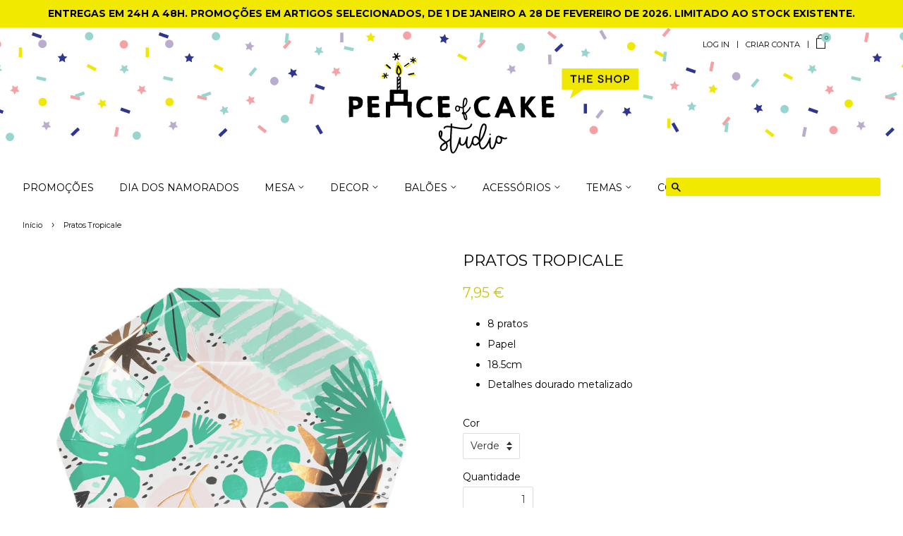

--- FILE ---
content_type: text/html; charset=utf-8
request_url: https://shop.peaceofcakestudio.com/products/pratos-tropicale
body_size: 32704
content:
<!doctype html>
<!--[if lt IE 7]><html class="no-js lt-ie9 lt-ie8 lt-ie7" lang="en"> <![endif]-->
<!--[if IE 7]><html class="no-js lt-ie9 lt-ie8" lang="en"> <![endif]-->
<!--[if IE 8]><html class="no-js lt-ie9" lang="en"> <![endif]-->
<!--[if IE 9 ]><html class="ie9 no-js"> <![endif]-->
<!--[if (gt IE 9)|!(IE)]><!--> <html class="no-js"> <!--<![endif]-->
<head>

  <!-- Basic page needs ================================================== -->
  <meta charset="utf-8">
  <meta http-equiv="X-UA-Compatible" content="IE=edge,chrome=1">

  
  <link rel="icon" type="image/x-icon" href="//shop.peaceofcakestudio.com/cdn/shop/t/8/assets/favicon.ico?v=52618962900675608981615630117">
  

  <!-- Title and description ================================================== -->
  <title>
  Pratos Tropicale &ndash; Peace of Cake Studio: The Shop
  </title>

  
  <meta name="description" content="8 pratos Papel 18.5cm Detalhes dourado metalizado">
  

  <!-- Social meta ================================================== -->
  <!-- /snippets/social-meta-tags.liquid -->




<meta property="og:site_name" content="Peace of Cake Studio: The Shop">
<meta property="og:url" content="https://shop.peaceofcakestudio.com/products/pratos-tropicale">
<meta property="og:title" content="Pratos Tropicale">
<meta property="og:type" content="product">
<meta property="og:description" content="8 pratos Papel 18.5cm Detalhes dourado metalizado">

  <meta property="og:price:amount" content="7,95">
  <meta property="og:price:currency" content="EUR">

<meta property="og:image" content="http://shop.peaceofcakestudio.com/cdn/shop/products/1015-01_1200x1200.jpg?v=1521758505">
<meta property="og:image:secure_url" content="https://shop.peaceofcakestudio.com/cdn/shop/products/1015-01_1200x1200.jpg?v=1521758505">


<meta name="twitter:card" content="summary_large_image">
<meta name="twitter:title" content="Pratos Tropicale">
<meta name="twitter:description" content="8 pratos Papel 18.5cm Detalhes dourado metalizado">


  <!-- Helpers ================================================== -->
  <link rel="canonical" href="https://shop.peaceofcakestudio.com/products/pratos-tropicale">
  <meta name="viewport" content="width=device-width,initial-scale=1">
  <meta name="theme-color" content="#f2e900">

  <!-- CSS ================================================== -->
  <link href="//shop.peaceofcakestudio.com/cdn/shop/t/8/assets/timber.scss.css?v=61589235868978920471696665076" rel="stylesheet" type="text/css" media="all" />
  <link href="//shop.peaceofcakestudio.com/cdn/shop/t/8/assets/theme.scss.css?v=45218110872335858581696665075" rel="stylesheet" type="text/css" media="all" />
  
  <link rel="stylesheet" href="https://cdnjs.cloudflare.com/ajax/libs/slick-carousel/1.8.1/slick.min.css" />
  <link rel="stylesheet" href="https://cdnjs.cloudflare.com/ajax/libs/slick-carousel/1.8.1/slick-theme.min.css" />

  
  
  
  <link href="//fonts.googleapis.com/css?family=Montserrat:400,700" rel="stylesheet" type="text/css" media="all" />


  


  



  <script>
    window.theme = window.theme || {};

    var theme = {
      strings: {
        zoomClose: "Encerrar (Esc)",
        zoomPrev: "Anterior (Seta esquerda do teclado)",
        zoomNext: "Próximo (Seta direita do teclado)",
        addressError: "Não é possível localizar o endereço",
        addressNoResults: "Nenhum resultado para este endereço",
        addressQueryLimit: "Você excedeu a cota de uso da API da Google. Considere a actualização para um \u003ca href=\"https:\/\/developers.google.com\/maps\/premium\/usage-limits\"\u003ePlano Premium\u003c\/a\u003e.",
        authError: "Houve um problema de autenticação na sua conta do Google Maps API."
      },
      settings: {
        // Adding some settings to allow the editor to update correctly when they are changed
        themeBgImage: false,
        customBgImage: '',
        enableWideLayout: true,
        typeAccentTransform: true,
        typeAccentSpacing: false,
        baseFontSize: '14px',
        headerBaseFontSize: '22px',
        accentFontSize: '14px'
      },
      variables: {
        mediaQueryMedium: 'screen and (max-width: 768px)',
        bpSmall: false
      },
      moneyFormat: "{{amount_with_comma_separator}} €"
    }

    document.documentElement.className = document.documentElement.className.replace('no-js', 'supports-js');
  </script>

  <!-- Header hook for plugins ================================================== -->
  <script>window.performance && window.performance.mark && window.performance.mark('shopify.content_for_header.start');</script><meta name="google-site-verification" content="NYbI1xW-0n-5YsvuztE2X9-6yJE_QDIP7FTo2fhWaC0">
<meta id="shopify-digital-wallet" name="shopify-digital-wallet" content="/24827538/digital_wallets/dialog">
<link rel="alternate" type="application/json+oembed" href="https://shop.peaceofcakestudio.com/products/pratos-tropicale.oembed">
<script async="async" src="/checkouts/internal/preloads.js?locale=pt-PT"></script>
<script id="shopify-features" type="application/json">{"accessToken":"ce6a489c8ff5fccdadc0c54b8d1cc6c4","betas":["rich-media-storefront-analytics"],"domain":"shop.peaceofcakestudio.com","predictiveSearch":true,"shopId":24827538,"locale":"pt-pt"}</script>
<script>var Shopify = Shopify || {};
Shopify.shop = "peace-of-cake-party-shop.myshopify.com";
Shopify.locale = "pt-PT";
Shopify.currency = {"active":"EUR","rate":"1.0"};
Shopify.country = "PT";
Shopify.theme = {"name":"Minimal (Tweaked)","id":6992855069,"schema_name":"Minimal","schema_version":"3.8.0","theme_store_id":380,"role":"main"};
Shopify.theme.handle = "null";
Shopify.theme.style = {"id":null,"handle":null};
Shopify.cdnHost = "shop.peaceofcakestudio.com/cdn";
Shopify.routes = Shopify.routes || {};
Shopify.routes.root = "/";</script>
<script type="module">!function(o){(o.Shopify=o.Shopify||{}).modules=!0}(window);</script>
<script>!function(o){function n(){var o=[];function n(){o.push(Array.prototype.slice.apply(arguments))}return n.q=o,n}var t=o.Shopify=o.Shopify||{};t.loadFeatures=n(),t.autoloadFeatures=n()}(window);</script>
<script id="shop-js-analytics" type="application/json">{"pageType":"product"}</script>
<script defer="defer" async type="module" src="//shop.peaceofcakestudio.com/cdn/shopifycloud/shop-js/modules/v2/client.init-shop-cart-sync_BQuDLUGT.pt-PT.esm.js"></script>
<script defer="defer" async type="module" src="//shop.peaceofcakestudio.com/cdn/shopifycloud/shop-js/modules/v2/chunk.common_XemvIlbK.esm.js"></script>
<script type="module">
  await import("//shop.peaceofcakestudio.com/cdn/shopifycloud/shop-js/modules/v2/client.init-shop-cart-sync_BQuDLUGT.pt-PT.esm.js");
await import("//shop.peaceofcakestudio.com/cdn/shopifycloud/shop-js/modules/v2/chunk.common_XemvIlbK.esm.js");

  window.Shopify.SignInWithShop?.initShopCartSync?.({"fedCMEnabled":true,"windoidEnabled":true});

</script>
<script id="__st">var __st={"a":24827538,"offset":0,"reqid":"df9ea09a-4182-4cbe-9dab-6c97ef2c52db-1769010363","pageurl":"shop.peaceofcakestudio.com\/products\/pratos-tropicale","u":"748723dae5fe","p":"product","rtyp":"product","rid":450798813213};</script>
<script>window.ShopifyPaypalV4VisibilityTracking = true;</script>
<script id="captcha-bootstrap">!function(){'use strict';const t='contact',e='account',n='new_comment',o=[[t,t],['blogs',n],['comments',n],[t,'customer']],c=[[e,'customer_login'],[e,'guest_login'],[e,'recover_customer_password'],[e,'create_customer']],r=t=>t.map((([t,e])=>`form[action*='/${t}']:not([data-nocaptcha='true']) input[name='form_type'][value='${e}']`)).join(','),a=t=>()=>t?[...document.querySelectorAll(t)].map((t=>t.form)):[];function s(){const t=[...o],e=r(t);return a(e)}const i='password',u='form_key',d=['recaptcha-v3-token','g-recaptcha-response','h-captcha-response',i],f=()=>{try{return window.sessionStorage}catch{return}},m='__shopify_v',_=t=>t.elements[u];function p(t,e,n=!1){try{const o=window.sessionStorage,c=JSON.parse(o.getItem(e)),{data:r}=function(t){const{data:e,action:n}=t;return t[m]||n?{data:e,action:n}:{data:t,action:n}}(c);for(const[e,n]of Object.entries(r))t.elements[e]&&(t.elements[e].value=n);n&&o.removeItem(e)}catch(o){console.error('form repopulation failed',{error:o})}}const l='form_type',E='cptcha';function T(t){t.dataset[E]=!0}const w=window,h=w.document,L='Shopify',v='ce_forms',y='captcha';let A=!1;((t,e)=>{const n=(g='f06e6c50-85a8-45c8-87d0-21a2b65856fe',I='https://cdn.shopify.com/shopifycloud/storefront-forms-hcaptcha/ce_storefront_forms_captcha_hcaptcha.v1.5.2.iife.js',D={infoText:'Protegido por hCaptcha',privacyText:'Privacidade',termsText:'Termos'},(t,e,n)=>{const o=w[L][v],c=o.bindForm;if(c)return c(t,g,e,D).then(n);var r;o.q.push([[t,g,e,D],n]),r=I,A||(h.body.append(Object.assign(h.createElement('script'),{id:'captcha-provider',async:!0,src:r})),A=!0)});var g,I,D;w[L]=w[L]||{},w[L][v]=w[L][v]||{},w[L][v].q=[],w[L][y]=w[L][y]||{},w[L][y].protect=function(t,e){n(t,void 0,e),T(t)},Object.freeze(w[L][y]),function(t,e,n,w,h,L){const[v,y,A,g]=function(t,e,n){const i=e?o:[],u=t?c:[],d=[...i,...u],f=r(d),m=r(i),_=r(d.filter((([t,e])=>n.includes(e))));return[a(f),a(m),a(_),s()]}(w,h,L),I=t=>{const e=t.target;return e instanceof HTMLFormElement?e:e&&e.form},D=t=>v().includes(t);t.addEventListener('submit',(t=>{const e=I(t);if(!e)return;const n=D(e)&&!e.dataset.hcaptchaBound&&!e.dataset.recaptchaBound,o=_(e),c=g().includes(e)&&(!o||!o.value);(n||c)&&t.preventDefault(),c&&!n&&(function(t){try{if(!f())return;!function(t){const e=f();if(!e)return;const n=_(t);if(!n)return;const o=n.value;o&&e.removeItem(o)}(t);const e=Array.from(Array(32),(()=>Math.random().toString(36)[2])).join('');!function(t,e){_(t)||t.append(Object.assign(document.createElement('input'),{type:'hidden',name:u})),t.elements[u].value=e}(t,e),function(t,e){const n=f();if(!n)return;const o=[...t.querySelectorAll(`input[type='${i}']`)].map((({name:t})=>t)),c=[...d,...o],r={};for(const[a,s]of new FormData(t).entries())c.includes(a)||(r[a]=s);n.setItem(e,JSON.stringify({[m]:1,action:t.action,data:r}))}(t,e)}catch(e){console.error('failed to persist form',e)}}(e),e.submit())}));const S=(t,e)=>{t&&!t.dataset[E]&&(n(t,e.some((e=>e===t))),T(t))};for(const o of['focusin','change'])t.addEventListener(o,(t=>{const e=I(t);D(e)&&S(e,y())}));const B=e.get('form_key'),M=e.get(l),P=B&&M;t.addEventListener('DOMContentLoaded',(()=>{const t=y();if(P)for(const e of t)e.elements[l].value===M&&p(e,B);[...new Set([...A(),...v().filter((t=>'true'===t.dataset.shopifyCaptcha))])].forEach((e=>S(e,t)))}))}(h,new URLSearchParams(w.location.search),n,t,e,['guest_login'])})(!0,!0)}();</script>
<script integrity="sha256-4kQ18oKyAcykRKYeNunJcIwy7WH5gtpwJnB7kiuLZ1E=" data-source-attribution="shopify.loadfeatures" defer="defer" src="//shop.peaceofcakestudio.com/cdn/shopifycloud/storefront/assets/storefront/load_feature-a0a9edcb.js" crossorigin="anonymous"></script>
<script data-source-attribution="shopify.dynamic_checkout.dynamic.init">var Shopify=Shopify||{};Shopify.PaymentButton=Shopify.PaymentButton||{isStorefrontPortableWallets:!0,init:function(){window.Shopify.PaymentButton.init=function(){};var t=document.createElement("script");t.src="https://shop.peaceofcakestudio.com/cdn/shopifycloud/portable-wallets/latest/portable-wallets.pt-pt.js",t.type="module",document.head.appendChild(t)}};
</script>
<script data-source-attribution="shopify.dynamic_checkout.buyer_consent">
  function portableWalletsHideBuyerConsent(e){var t=document.getElementById("shopify-buyer-consent"),n=document.getElementById("shopify-subscription-policy-button");t&&n&&(t.classList.add("hidden"),t.setAttribute("aria-hidden","true"),n.removeEventListener("click",e))}function portableWalletsShowBuyerConsent(e){var t=document.getElementById("shopify-buyer-consent"),n=document.getElementById("shopify-subscription-policy-button");t&&n&&(t.classList.remove("hidden"),t.removeAttribute("aria-hidden"),n.addEventListener("click",e))}window.Shopify?.PaymentButton&&(window.Shopify.PaymentButton.hideBuyerConsent=portableWalletsHideBuyerConsent,window.Shopify.PaymentButton.showBuyerConsent=portableWalletsShowBuyerConsent);
</script>
<script data-source-attribution="shopify.dynamic_checkout.cart.bootstrap">document.addEventListener("DOMContentLoaded",(function(){function t(){return document.querySelector("shopify-accelerated-checkout-cart, shopify-accelerated-checkout")}if(t())Shopify.PaymentButton.init();else{new MutationObserver((function(e,n){t()&&(Shopify.PaymentButton.init(),n.disconnect())})).observe(document.body,{childList:!0,subtree:!0})}}));
</script>
<script id='scb4127' type='text/javascript' async='' src='https://shop.peaceofcakestudio.com/cdn/shopifycloud/privacy-banner/storefront-banner.js'></script>
<script>window.performance && window.performance.mark && window.performance.mark('shopify.content_for_header.end');</script>

  

<!--[if lt IE 9]>
<script src="//cdnjs.cloudflare.com/ajax/libs/html5shiv/3.7.2/html5shiv.min.js" type="text/javascript"></script>
<link href="//shop.peaceofcakestudio.com/cdn/shop/t/8/assets/respond-proxy.html" id="respond-proxy" rel="respond-proxy" />
<link href="//shop.peaceofcakestudio.com/search?q=2c447d060cf14884a0f8be4ac8459ce8" id="respond-redirect" rel="respond-redirect" />
<script src="//shop.peaceofcakestudio.com/search?q=2c447d060cf14884a0f8be4ac8459ce8" type="text/javascript"></script>
<![endif]-->


  <script src="//shop.peaceofcakestudio.com/cdn/shop/t/8/assets/jquery-2.2.3.min.js?v=58211863146907186831516823544" type="text/javascript"></script>

  <!--[if (gt IE 9)|!(IE)]><!--><script src="//shop.peaceofcakestudio.com/cdn/shop/t/8/assets/lazysizes.min.js?v=177476512571513845041516823544" async="async"></script><!--<![endif]-->
  <!--[if lte IE 9]><script src="//shop.peaceofcakestudio.com/cdn/shop/t/8/assets/lazysizes.min.js?v=177476512571513845041516823544"></script><![endif]-->

  
  

<link href="https://monorail-edge.shopifysvc.com" rel="dns-prefetch">
<script>(function(){if ("sendBeacon" in navigator && "performance" in window) {try {var session_token_from_headers = performance.getEntriesByType('navigation')[0].serverTiming.find(x => x.name == '_s').description;} catch {var session_token_from_headers = undefined;}var session_cookie_matches = document.cookie.match(/_shopify_s=([^;]*)/);var session_token_from_cookie = session_cookie_matches && session_cookie_matches.length === 2 ? session_cookie_matches[1] : "";var session_token = session_token_from_headers || session_token_from_cookie || "";function handle_abandonment_event(e) {var entries = performance.getEntries().filter(function(entry) {return /monorail-edge.shopifysvc.com/.test(entry.name);});if (!window.abandonment_tracked && entries.length === 0) {window.abandonment_tracked = true;var currentMs = Date.now();var navigation_start = performance.timing.navigationStart;var payload = {shop_id: 24827538,url: window.location.href,navigation_start,duration: currentMs - navigation_start,session_token,page_type: "product"};window.navigator.sendBeacon("https://monorail-edge.shopifysvc.com/v1/produce", JSON.stringify({schema_id: "online_store_buyer_site_abandonment/1.1",payload: payload,metadata: {event_created_at_ms: currentMs,event_sent_at_ms: currentMs}}));}}window.addEventListener('pagehide', handle_abandonment_event);}}());</script>
<script id="web-pixels-manager-setup">(function e(e,d,r,n,o){if(void 0===o&&(o={}),!Boolean(null===(a=null===(i=window.Shopify)||void 0===i?void 0:i.analytics)||void 0===a?void 0:a.replayQueue)){var i,a;window.Shopify=window.Shopify||{};var t=window.Shopify;t.analytics=t.analytics||{};var s=t.analytics;s.replayQueue=[],s.publish=function(e,d,r){return s.replayQueue.push([e,d,r]),!0};try{self.performance.mark("wpm:start")}catch(e){}var l=function(){var e={modern:/Edge?\/(1{2}[4-9]|1[2-9]\d|[2-9]\d{2}|\d{4,})\.\d+(\.\d+|)|Firefox\/(1{2}[4-9]|1[2-9]\d|[2-9]\d{2}|\d{4,})\.\d+(\.\d+|)|Chrom(ium|e)\/(9{2}|\d{3,})\.\d+(\.\d+|)|(Maci|X1{2}).+ Version\/(15\.\d+|(1[6-9]|[2-9]\d|\d{3,})\.\d+)([,.]\d+|)( \(\w+\)|)( Mobile\/\w+|) Safari\/|Chrome.+OPR\/(9{2}|\d{3,})\.\d+\.\d+|(CPU[ +]OS|iPhone[ +]OS|CPU[ +]iPhone|CPU IPhone OS|CPU iPad OS)[ +]+(15[._]\d+|(1[6-9]|[2-9]\d|\d{3,})[._]\d+)([._]\d+|)|Android:?[ /-](13[3-9]|1[4-9]\d|[2-9]\d{2}|\d{4,})(\.\d+|)(\.\d+|)|Android.+Firefox\/(13[5-9]|1[4-9]\d|[2-9]\d{2}|\d{4,})\.\d+(\.\d+|)|Android.+Chrom(ium|e)\/(13[3-9]|1[4-9]\d|[2-9]\d{2}|\d{4,})\.\d+(\.\d+|)|SamsungBrowser\/([2-9]\d|\d{3,})\.\d+/,legacy:/Edge?\/(1[6-9]|[2-9]\d|\d{3,})\.\d+(\.\d+|)|Firefox\/(5[4-9]|[6-9]\d|\d{3,})\.\d+(\.\d+|)|Chrom(ium|e)\/(5[1-9]|[6-9]\d|\d{3,})\.\d+(\.\d+|)([\d.]+$|.*Safari\/(?![\d.]+ Edge\/[\d.]+$))|(Maci|X1{2}).+ Version\/(10\.\d+|(1[1-9]|[2-9]\d|\d{3,})\.\d+)([,.]\d+|)( \(\w+\)|)( Mobile\/\w+|) Safari\/|Chrome.+OPR\/(3[89]|[4-9]\d|\d{3,})\.\d+\.\d+|(CPU[ +]OS|iPhone[ +]OS|CPU[ +]iPhone|CPU IPhone OS|CPU iPad OS)[ +]+(10[._]\d+|(1[1-9]|[2-9]\d|\d{3,})[._]\d+)([._]\d+|)|Android:?[ /-](13[3-9]|1[4-9]\d|[2-9]\d{2}|\d{4,})(\.\d+|)(\.\d+|)|Mobile Safari.+OPR\/([89]\d|\d{3,})\.\d+\.\d+|Android.+Firefox\/(13[5-9]|1[4-9]\d|[2-9]\d{2}|\d{4,})\.\d+(\.\d+|)|Android.+Chrom(ium|e)\/(13[3-9]|1[4-9]\d|[2-9]\d{2}|\d{4,})\.\d+(\.\d+|)|Android.+(UC? ?Browser|UCWEB|U3)[ /]?(15\.([5-9]|\d{2,})|(1[6-9]|[2-9]\d|\d{3,})\.\d+)\.\d+|SamsungBrowser\/(5\.\d+|([6-9]|\d{2,})\.\d+)|Android.+MQ{2}Browser\/(14(\.(9|\d{2,})|)|(1[5-9]|[2-9]\d|\d{3,})(\.\d+|))(\.\d+|)|K[Aa][Ii]OS\/(3\.\d+|([4-9]|\d{2,})\.\d+)(\.\d+|)/},d=e.modern,r=e.legacy,n=navigator.userAgent;return n.match(d)?"modern":n.match(r)?"legacy":"unknown"}(),u="modern"===l?"modern":"legacy",c=(null!=n?n:{modern:"",legacy:""})[u],f=function(e){return[e.baseUrl,"/wpm","/b",e.hashVersion,"modern"===e.buildTarget?"m":"l",".js"].join("")}({baseUrl:d,hashVersion:r,buildTarget:u}),m=function(e){var d=e.version,r=e.bundleTarget,n=e.surface,o=e.pageUrl,i=e.monorailEndpoint;return{emit:function(e){var a=e.status,t=e.errorMsg,s=(new Date).getTime(),l=JSON.stringify({metadata:{event_sent_at_ms:s},events:[{schema_id:"web_pixels_manager_load/3.1",payload:{version:d,bundle_target:r,page_url:o,status:a,surface:n,error_msg:t},metadata:{event_created_at_ms:s}}]});if(!i)return console&&console.warn&&console.warn("[Web Pixels Manager] No Monorail endpoint provided, skipping logging."),!1;try{return self.navigator.sendBeacon.bind(self.navigator)(i,l)}catch(e){}var u=new XMLHttpRequest;try{return u.open("POST",i,!0),u.setRequestHeader("Content-Type","text/plain"),u.send(l),!0}catch(e){return console&&console.warn&&console.warn("[Web Pixels Manager] Got an unhandled error while logging to Monorail."),!1}}}}({version:r,bundleTarget:l,surface:e.surface,pageUrl:self.location.href,monorailEndpoint:e.monorailEndpoint});try{o.browserTarget=l,function(e){var d=e.src,r=e.async,n=void 0===r||r,o=e.onload,i=e.onerror,a=e.sri,t=e.scriptDataAttributes,s=void 0===t?{}:t,l=document.createElement("script"),u=document.querySelector("head"),c=document.querySelector("body");if(l.async=n,l.src=d,a&&(l.integrity=a,l.crossOrigin="anonymous"),s)for(var f in s)if(Object.prototype.hasOwnProperty.call(s,f))try{l.dataset[f]=s[f]}catch(e){}if(o&&l.addEventListener("load",o),i&&l.addEventListener("error",i),u)u.appendChild(l);else{if(!c)throw new Error("Did not find a head or body element to append the script");c.appendChild(l)}}({src:f,async:!0,onload:function(){if(!function(){var e,d;return Boolean(null===(d=null===(e=window.Shopify)||void 0===e?void 0:e.analytics)||void 0===d?void 0:d.initialized)}()){var d=window.webPixelsManager.init(e)||void 0;if(d){var r=window.Shopify.analytics;r.replayQueue.forEach((function(e){var r=e[0],n=e[1],o=e[2];d.publishCustomEvent(r,n,o)})),r.replayQueue=[],r.publish=d.publishCustomEvent,r.visitor=d.visitor,r.initialized=!0}}},onerror:function(){return m.emit({status:"failed",errorMsg:"".concat(f," has failed to load")})},sri:function(e){var d=/^sha384-[A-Za-z0-9+/=]+$/;return"string"==typeof e&&d.test(e)}(c)?c:"",scriptDataAttributes:o}),m.emit({status:"loading"})}catch(e){m.emit({status:"failed",errorMsg:(null==e?void 0:e.message)||"Unknown error"})}}})({shopId: 24827538,storefrontBaseUrl: "https://shop.peaceofcakestudio.com",extensionsBaseUrl: "https://extensions.shopifycdn.com/cdn/shopifycloud/web-pixels-manager",monorailEndpoint: "https://monorail-edge.shopifysvc.com/unstable/produce_batch",surface: "storefront-renderer",enabledBetaFlags: ["2dca8a86"],webPixelsConfigList: [{"id":"1075609934","configuration":"{\"config\":\"{\\\"pixel_id\\\":\\\"G-Y052E5QBYP\\\",\\\"target_country\\\":\\\"PT\\\",\\\"gtag_events\\\":[{\\\"type\\\":\\\"search\\\",\\\"action_label\\\":\\\"G-Y052E5QBYP\\\"},{\\\"type\\\":\\\"begin_checkout\\\",\\\"action_label\\\":\\\"G-Y052E5QBYP\\\"},{\\\"type\\\":\\\"view_item\\\",\\\"action_label\\\":[\\\"G-Y052E5QBYP\\\",\\\"MC-2YNSZSZ1EH\\\"]},{\\\"type\\\":\\\"purchase\\\",\\\"action_label\\\":[\\\"G-Y052E5QBYP\\\",\\\"MC-2YNSZSZ1EH\\\"]},{\\\"type\\\":\\\"page_view\\\",\\\"action_label\\\":[\\\"G-Y052E5QBYP\\\",\\\"MC-2YNSZSZ1EH\\\"]},{\\\"type\\\":\\\"add_payment_info\\\",\\\"action_label\\\":\\\"G-Y052E5QBYP\\\"},{\\\"type\\\":\\\"add_to_cart\\\",\\\"action_label\\\":\\\"G-Y052E5QBYP\\\"}],\\\"enable_monitoring_mode\\\":false}\"}","eventPayloadVersion":"v1","runtimeContext":"OPEN","scriptVersion":"b2a88bafab3e21179ed38636efcd8a93","type":"APP","apiClientId":1780363,"privacyPurposes":[],"dataSharingAdjustments":{"protectedCustomerApprovalScopes":["read_customer_address","read_customer_email","read_customer_name","read_customer_personal_data","read_customer_phone"]}},{"id":"shopify-app-pixel","configuration":"{}","eventPayloadVersion":"v1","runtimeContext":"STRICT","scriptVersion":"0450","apiClientId":"shopify-pixel","type":"APP","privacyPurposes":["ANALYTICS","MARKETING"]},{"id":"shopify-custom-pixel","eventPayloadVersion":"v1","runtimeContext":"LAX","scriptVersion":"0450","apiClientId":"shopify-pixel","type":"CUSTOM","privacyPurposes":["ANALYTICS","MARKETING"]}],isMerchantRequest: false,initData: {"shop":{"name":"Peace of Cake Studio: The Shop","paymentSettings":{"currencyCode":"EUR"},"myshopifyDomain":"peace-of-cake-party-shop.myshopify.com","countryCode":"PT","storefrontUrl":"https:\/\/shop.peaceofcakestudio.com"},"customer":null,"cart":null,"checkout":null,"productVariants":[{"price":{"amount":7.95,"currencyCode":"EUR"},"product":{"title":"Pratos Tropicale","vendor":"Daydream Society","id":"450798813213","untranslatedTitle":"Pratos Tropicale","url":"\/products\/pratos-tropicale","type":"Prato"},"id":"5985169571869","image":{"src":"\/\/shop.peaceofcakestudio.com\/cdn\/shop\/products\/1015-01.jpg?v=1521758505"},"sku":"1015-01","title":"Verde","untranslatedTitle":"Verde"}],"purchasingCompany":null},},"https://shop.peaceofcakestudio.com/cdn","fcfee988w5aeb613cpc8e4bc33m6693e112",{"modern":"","legacy":""},{"shopId":"24827538","storefrontBaseUrl":"https:\/\/shop.peaceofcakestudio.com","extensionBaseUrl":"https:\/\/extensions.shopifycdn.com\/cdn\/shopifycloud\/web-pixels-manager","surface":"storefront-renderer","enabledBetaFlags":"[\"2dca8a86\"]","isMerchantRequest":"false","hashVersion":"fcfee988w5aeb613cpc8e4bc33m6693e112","publish":"custom","events":"[[\"page_viewed\",{}],[\"product_viewed\",{\"productVariant\":{\"price\":{\"amount\":7.95,\"currencyCode\":\"EUR\"},\"product\":{\"title\":\"Pratos Tropicale\",\"vendor\":\"Daydream Society\",\"id\":\"450798813213\",\"untranslatedTitle\":\"Pratos Tropicale\",\"url\":\"\/products\/pratos-tropicale\",\"type\":\"Prato\"},\"id\":\"5985169571869\",\"image\":{\"src\":\"\/\/shop.peaceofcakestudio.com\/cdn\/shop\/products\/1015-01.jpg?v=1521758505\"},\"sku\":\"1015-01\",\"title\":\"Verde\",\"untranslatedTitle\":\"Verde\"}}]]"});</script><script>
  window.ShopifyAnalytics = window.ShopifyAnalytics || {};
  window.ShopifyAnalytics.meta = window.ShopifyAnalytics.meta || {};
  window.ShopifyAnalytics.meta.currency = 'EUR';
  var meta = {"product":{"id":450798813213,"gid":"gid:\/\/shopify\/Product\/450798813213","vendor":"Daydream Society","type":"Prato","handle":"pratos-tropicale","variants":[{"id":5985169571869,"price":795,"name":"Pratos Tropicale - Verde","public_title":"Verde","sku":"1015-01"}],"remote":false},"page":{"pageType":"product","resourceType":"product","resourceId":450798813213,"requestId":"df9ea09a-4182-4cbe-9dab-6c97ef2c52db-1769010363"}};
  for (var attr in meta) {
    window.ShopifyAnalytics.meta[attr] = meta[attr];
  }
</script>
<script class="analytics">
  (function () {
    var customDocumentWrite = function(content) {
      var jquery = null;

      if (window.jQuery) {
        jquery = window.jQuery;
      } else if (window.Checkout && window.Checkout.$) {
        jquery = window.Checkout.$;
      }

      if (jquery) {
        jquery('body').append(content);
      }
    };

    var hasLoggedConversion = function(token) {
      if (token) {
        return document.cookie.indexOf('loggedConversion=' + token) !== -1;
      }
      return false;
    }

    var setCookieIfConversion = function(token) {
      if (token) {
        var twoMonthsFromNow = new Date(Date.now());
        twoMonthsFromNow.setMonth(twoMonthsFromNow.getMonth() + 2);

        document.cookie = 'loggedConversion=' + token + '; expires=' + twoMonthsFromNow;
      }
    }

    var trekkie = window.ShopifyAnalytics.lib = window.trekkie = window.trekkie || [];
    if (trekkie.integrations) {
      return;
    }
    trekkie.methods = [
      'identify',
      'page',
      'ready',
      'track',
      'trackForm',
      'trackLink'
    ];
    trekkie.factory = function(method) {
      return function() {
        var args = Array.prototype.slice.call(arguments);
        args.unshift(method);
        trekkie.push(args);
        return trekkie;
      };
    };
    for (var i = 0; i < trekkie.methods.length; i++) {
      var key = trekkie.methods[i];
      trekkie[key] = trekkie.factory(key);
    }
    trekkie.load = function(config) {
      trekkie.config = config || {};
      trekkie.config.initialDocumentCookie = document.cookie;
      var first = document.getElementsByTagName('script')[0];
      var script = document.createElement('script');
      script.type = 'text/javascript';
      script.onerror = function(e) {
        var scriptFallback = document.createElement('script');
        scriptFallback.type = 'text/javascript';
        scriptFallback.onerror = function(error) {
                var Monorail = {
      produce: function produce(monorailDomain, schemaId, payload) {
        var currentMs = new Date().getTime();
        var event = {
          schema_id: schemaId,
          payload: payload,
          metadata: {
            event_created_at_ms: currentMs,
            event_sent_at_ms: currentMs
          }
        };
        return Monorail.sendRequest("https://" + monorailDomain + "/v1/produce", JSON.stringify(event));
      },
      sendRequest: function sendRequest(endpointUrl, payload) {
        // Try the sendBeacon API
        if (window && window.navigator && typeof window.navigator.sendBeacon === 'function' && typeof window.Blob === 'function' && !Monorail.isIos12()) {
          var blobData = new window.Blob([payload], {
            type: 'text/plain'
          });

          if (window.navigator.sendBeacon(endpointUrl, blobData)) {
            return true;
          } // sendBeacon was not successful

        } // XHR beacon

        var xhr = new XMLHttpRequest();

        try {
          xhr.open('POST', endpointUrl);
          xhr.setRequestHeader('Content-Type', 'text/plain');
          xhr.send(payload);
        } catch (e) {
          console.log(e);
        }

        return false;
      },
      isIos12: function isIos12() {
        return window.navigator.userAgent.lastIndexOf('iPhone; CPU iPhone OS 12_') !== -1 || window.navigator.userAgent.lastIndexOf('iPad; CPU OS 12_') !== -1;
      }
    };
    Monorail.produce('monorail-edge.shopifysvc.com',
      'trekkie_storefront_load_errors/1.1',
      {shop_id: 24827538,
      theme_id: 6992855069,
      app_name: "storefront",
      context_url: window.location.href,
      source_url: "//shop.peaceofcakestudio.com/cdn/s/trekkie.storefront.cd680fe47e6c39ca5d5df5f0a32d569bc48c0f27.min.js"});

        };
        scriptFallback.async = true;
        scriptFallback.src = '//shop.peaceofcakestudio.com/cdn/s/trekkie.storefront.cd680fe47e6c39ca5d5df5f0a32d569bc48c0f27.min.js';
        first.parentNode.insertBefore(scriptFallback, first);
      };
      script.async = true;
      script.src = '//shop.peaceofcakestudio.com/cdn/s/trekkie.storefront.cd680fe47e6c39ca5d5df5f0a32d569bc48c0f27.min.js';
      first.parentNode.insertBefore(script, first);
    };
    trekkie.load(
      {"Trekkie":{"appName":"storefront","development":false,"defaultAttributes":{"shopId":24827538,"isMerchantRequest":null,"themeId":6992855069,"themeCityHash":"11982551327397435551","contentLanguage":"pt-PT","currency":"EUR","eventMetadataId":"b0ddacd3-888e-4fce-aeb7-57bc43663039"},"isServerSideCookieWritingEnabled":true,"monorailRegion":"shop_domain","enabledBetaFlags":["65f19447"]},"Session Attribution":{},"S2S":{"facebookCapiEnabled":false,"source":"trekkie-storefront-renderer","apiClientId":580111}}
    );

    var loaded = false;
    trekkie.ready(function() {
      if (loaded) return;
      loaded = true;

      window.ShopifyAnalytics.lib = window.trekkie;

      var originalDocumentWrite = document.write;
      document.write = customDocumentWrite;
      try { window.ShopifyAnalytics.merchantGoogleAnalytics.call(this); } catch(error) {};
      document.write = originalDocumentWrite;

      window.ShopifyAnalytics.lib.page(null,{"pageType":"product","resourceType":"product","resourceId":450798813213,"requestId":"df9ea09a-4182-4cbe-9dab-6c97ef2c52db-1769010363","shopifyEmitted":true});

      var match = window.location.pathname.match(/checkouts\/(.+)\/(thank_you|post_purchase)/)
      var token = match? match[1]: undefined;
      if (!hasLoggedConversion(token)) {
        setCookieIfConversion(token);
        window.ShopifyAnalytics.lib.track("Viewed Product",{"currency":"EUR","variantId":5985169571869,"productId":450798813213,"productGid":"gid:\/\/shopify\/Product\/450798813213","name":"Pratos Tropicale - Verde","price":"7.95","sku":"1015-01","brand":"Daydream Society","variant":"Verde","category":"Prato","nonInteraction":true,"remote":false},undefined,undefined,{"shopifyEmitted":true});
      window.ShopifyAnalytics.lib.track("monorail:\/\/trekkie_storefront_viewed_product\/1.1",{"currency":"EUR","variantId":5985169571869,"productId":450798813213,"productGid":"gid:\/\/shopify\/Product\/450798813213","name":"Pratos Tropicale - Verde","price":"7.95","sku":"1015-01","brand":"Daydream Society","variant":"Verde","category":"Prato","nonInteraction":true,"remote":false,"referer":"https:\/\/shop.peaceofcakestudio.com\/products\/pratos-tropicale"});
      }
    });


        var eventsListenerScript = document.createElement('script');
        eventsListenerScript.async = true;
        eventsListenerScript.src = "//shop.peaceofcakestudio.com/cdn/shopifycloud/storefront/assets/shop_events_listener-3da45d37.js";
        document.getElementsByTagName('head')[0].appendChild(eventsListenerScript);

})();</script>
  <script>
  if (!window.ga || (window.ga && typeof window.ga !== 'function')) {
    window.ga = function ga() {
      (window.ga.q = window.ga.q || []).push(arguments);
      if (window.Shopify && window.Shopify.analytics && typeof window.Shopify.analytics.publish === 'function') {
        window.Shopify.analytics.publish("ga_stub_called", {}, {sendTo: "google_osp_migration"});
      }
      console.error("Shopify's Google Analytics stub called with:", Array.from(arguments), "\nSee https://help.shopify.com/manual/promoting-marketing/pixels/pixel-migration#google for more information.");
    };
    if (window.Shopify && window.Shopify.analytics && typeof window.Shopify.analytics.publish === 'function') {
      window.Shopify.analytics.publish("ga_stub_initialized", {}, {sendTo: "google_osp_migration"});
    }
  }
</script>
<script
  defer
  src="https://shop.peaceofcakestudio.com/cdn/shopifycloud/perf-kit/shopify-perf-kit-3.0.4.min.js"
  data-application="storefront-renderer"
  data-shop-id="24827538"
  data-render-region="gcp-us-east1"
  data-page-type="product"
  data-theme-instance-id="6992855069"
  data-theme-name="Minimal"
  data-theme-version="3.8.0"
  data-monorail-region="shop_domain"
  data-resource-timing-sampling-rate="10"
  data-shs="true"
  data-shs-beacon="true"
  data-shs-export-with-fetch="true"
  data-shs-logs-sample-rate="1"
  data-shs-beacon-endpoint="https://shop.peaceofcakestudio.com/api/collect"
></script>
</head>

<body id="pratos-tropicale" class="template-product" >

  <div id="shopify-section-header" class="shopify-section"><div data-section-id="header" data-section-type="header-section"> 
  
  
  	<div class="announcement-bar">
      
        <span>Entregas em 24h a 48h. PROMOÇÕES EM ARTIGOS SELECIONADOS, DE 1 DE janeiro a 28 de Fevereiro de 2026. LIMITADO AO STOCK EXISTENTE.</span>
        
    </div>
  

  <div class="mobile-menu-bar xlarge--hide" role="menu">
    <div class="flexible">
      <div class="flexible__item">
        <button id="MobileNavTrigger" class="mobile-nav-trigger" data-menu-state="close" type="button">
          <span class="icon icon-hamburger"></span>
        </button>
      </div>
      <div class="flexible__item">
        <a href="/cart" class="cart-page-link">
          <div class="cart-count">0</div>
          <img class="cart-icon" src="//shop.peaceofcakestudio.com/cdn/shop/t/8/assets/shopping-bag.png?v=111103757229847153801518776484" />
        </a>
      </div>
    </div>
    <ul id="MobileNav" class="mobile-nav xlarge--hide">
  
  
  	
    
  
  	
  
  	
    
  
  	
  
  	
    
  
  	
      
      <li class="mobile-nav__link" aria-haspopup="true">
        
          <a href="/collections/promocoes" class="mobile-nav">
            Promoções
          </a>
        
      </li>
  	
  
  	
    
  
  	
  
  	
    
  
  	
  
  	
    
  
  	
      
      <li class="mobile-nav__link" aria-haspopup="true">
        
          <a href="/collections/dia-namorados" class="mobile-nav">
            Dia dos Namorados
          </a>
        
      </li>
  	
  
  	
    
  
  	
  
  	
    
  
  	
  
  	
    
  
  	
      
      <li class="mobile-nav__link" aria-haspopup="true">
        
          <a href="/collections/mesa" class="mobile-nav__sublist-trigger">
            Mesa
            <span class="icon-fallback-text mobile-nav__sublist-expand">
  <span class="icon icon-plus" aria-hidden="true"></span>
  <span class="fallback-text">+</span>
</span>
<span class="icon-fallback-text mobile-nav__sublist-contract">
  <span class="icon icon-minus" aria-hidden="true"></span>
  <span class="fallback-text">-</span>
</span>

          </a>
          <ul class="mobile-nav__sublist">  
            
              
              
            
              
                <li class="mobile-nav__sublist-link">
                  <a href="/collections/mesa-pratos">Pratos</a>
                </li>
              
            
              
              
            
              
                <li class="mobile-nav__sublist-link">
                  <a href="/collections/mesa-copos">Copos</a>
                </li>
              
            
              
              
            
              
                <li class="mobile-nav__sublist-link">
                  <a href="/collections/mesa-guardanapos">Guardanapos</a>
                </li>
              
            
              
              
            
              
                <li class="mobile-nav__sublist-link">
                  <a href="/collections/mesa-talheres">Talheres</a>
                </li>
              
            
              
              
            
              
                <li class="mobile-nav__sublist-link">
                  <a href="/collections/mesa-palhinhas">Palhinhas</a>
                </li>
              
            
              
              
            
              
                <li class="mobile-nav__sublist-link">
                  <a href="/collections/mesa-pratos-pe">Pratos de Pé</a>
                </li>
              
            
              
              
            
              
                <li class="mobile-nav__sublist-link">
                  <a href="/collections/mesa-caixas-pipocas">Caixas de Pipocas</a>
                </li>
              
            
              
              
            
              
                <li class="mobile-nav__sublist-link">
                  <a href="/collections/mesa-acessorios">Acessórios</a>
                </li>
              
            
          </ul>
        
      </li>
  	
  
  	
    
  
  	
      
      <li class="mobile-nav__link" aria-haspopup="true">
        
          <a href="/collections/decor" class="mobile-nav__sublist-trigger">
            Decor
            <span class="icon-fallback-text mobile-nav__sublist-expand">
  <span class="icon icon-plus" aria-hidden="true"></span>
  <span class="fallback-text">+</span>
</span>
<span class="icon-fallback-text mobile-nav__sublist-contract">
  <span class="icon icon-minus" aria-hidden="true"></span>
  <span class="fallback-text">-</span>
</span>

          </a>
          <ul class="mobile-nav__sublist">  
            
              
              
            
              
                <li class="mobile-nav__sublist-link">
                  <a href="/collections/decor-grinaldas">Grinaldas</a>
                </li>
              
            
              
              
            
              
                <li class="mobile-nav__sublist-link">
                  <a href="/collections/decor-bolas-papel">Bolas de Papel</a>
                </li>
              
            
              
              
            
              
                <li class="mobile-nav__sublist-link">
                  <a href="/collections/decor-rosetas">Rosetas</a>
                </li>
              
            
              
              
            
              
                <li class="mobile-nav__sublist-link">
                  <a href="/collections/decor-fitas-crepe">Fitas Crepe</a>
                </li>
              
            
              
              
            
              
                <li class="mobile-nav__sublist-link">
                  <a href="/collections/decor-cortinas">Cortinas</a>
                </li>
              
            
              
              
            
              
                <li class="mobile-nav__sublist-link">
                  <a href="/collections/decor-confetis">Confetis</a>
                </li>
              
            
              
              
            
              
                <li class="mobile-nav__sublist-link">
                  <a href="/collections/decor-velas">Velas</a>
                </li>
              
            
              
              
            
              
                <li class="mobile-nav__sublist-link">
                  <a href="/collections/decor-topos-bolo">Topos de Bolo</a>
                </li>
              
            
              
              
            
              
                <li class="mobile-nav__sublist-link">
                  <a href="/collections/decor-objectos-decoracao">Objectos de Decoração</a>
                </li>
              
            
          </ul>
        
      </li>
  	
  
  	
    
  
  	
      
      <li class="mobile-nav__link" aria-haspopup="true">
        
          <a href="/collections/baloes" class="mobile-nav__sublist-trigger">
            Balões
            <span class="icon-fallback-text mobile-nav__sublist-expand">
  <span class="icon icon-plus" aria-hidden="true"></span>
  <span class="fallback-text">+</span>
</span>
<span class="icon-fallback-text mobile-nav__sublist-contract">
  <span class="icon icon-minus" aria-hidden="true"></span>
  <span class="fallback-text">-</span>
</span>

          </a>
          <ul class="mobile-nav__sublist">  
            
              
              
            
              
                <li class="mobile-nav__sublist-link">
                  <a href="/collections/baloes-latex">Látex</a>
                </li>
              
            
              
              
            
              
                <li class="mobile-nav__sublist-link">
                  <a href="/collections/baloes-estrela">Estrelas</a>
                </li>
              
            
              
              
            
              
                <li class="mobile-nav__sublist-link">
                  <a href="/collections/baloes-coracao">Corações</a>
                </li>
              
            
              
              
            
              
                <li class="mobile-nav__sublist-link">
                  <a href="/collections/baloes-formas">Formas</a>
                </li>
              
            
              
              
            
              
                <li class="mobile-nav__sublist-link">
                  <a href="/collections/baloes-numeros">Números</a>
                </li>
              
            
              
              
            
              
                <li class="mobile-nav__sublist-link">
                  <a href="/collections/baloes-acessorios">Acessórios</a>
                </li>
              
            
          </ul>
        
      </li>
  	
  
  	
    
  
  	
      
      <li class="mobile-nav__link" aria-haspopup="true">
        
          <a href="/collections/acessorios" class="mobile-nav__sublist-trigger">
            Acessórios
            <span class="icon-fallback-text mobile-nav__sublist-expand">
  <span class="icon icon-plus" aria-hidden="true"></span>
  <span class="fallback-text">+</span>
</span>
<span class="icon-fallback-text mobile-nav__sublist-contract">
  <span class="icon icon-minus" aria-hidden="true"></span>
  <span class="fallback-text">-</span>
</span>

          </a>
          <ul class="mobile-nav__sublist">  
            
              
              
            
              
                <li class="mobile-nav__sublist-link">
                  <a href="/collections/acessorios-chapeus-festa">Chapéus de Festa</a>
                </li>
              
            
              
              
            
              
                <li class="mobile-nav__sublist-link">
                  <a href="/collections/acessorios-tatuagens-temporarias">Tatuagens Temporárias</a>
                </li>
              
            
              
              
            
              
                <li class="mobile-nav__sublist-link">
                  <a href="/collections/acessorios-aderecos-photobooth">Adereços de Photobooth</a>
                </li>
              
            
              
              
            
              
                <li class="mobile-nav__sublist-link">
                  <a href="/collections/acessorios-para-brincar-e-pinhatas">Para Brincar & Pinhatas</a>
                </li>
              
            
              
              
            
              
                <li class="mobile-nav__sublist-link">
                  <a href="/collections/acessorios-papelaria">Papelaria</a>
                </li>
              
            
              
              
            
              
                <li class="mobile-nav__sublist-link">
                  <a href="/collections/outros-aderecos">Outros Adereços</a>
                </li>
              
            
          </ul>
        
      </li>
  	
  
  	
    
  
  	
      
      <li class="mobile-nav__link" aria-haspopup="true">
        
          <a href="/collections/temas" class="mobile-nav__sublist-trigger">
            Temas
            <span class="icon-fallback-text mobile-nav__sublist-expand">
  <span class="icon icon-plus" aria-hidden="true"></span>
  <span class="fallback-text">+</span>
</span>
<span class="icon-fallback-text mobile-nav__sublist-contract">
  <span class="icon icon-minus" aria-hidden="true"></span>
  <span class="fallback-text">-</span>
</span>

          </a>
          <ul class="mobile-nav__sublist">  
            
              
              
            
              
                <li class="mobile-nav__sublist-link">
                  <a href="/collections/temas-1-aniversario">1º Aniversário</a>
                </li>
              
            
              
              
            
              
                <li class="mobile-nav__sublist-link">
                  <a href="/collections/temas-astronauta">Astronauta</a>
                </li>
              
            
              
              
            
              
                <li class="mobile-nav__sublist-link">
                  <a href="/collections/temas-indios">Aventura</a>
                </li>
              
            
              
              
            
              
                <li class="mobile-nav__sublist-link">
                  <a href="/collections/temas-baby-shower">Baby Shower</a>
                </li>
              
            
              
              
            
              
                <li class="mobile-nav__sublist-link">
                  <a href="/collections/temas-bailarina">Bailarina</a>
                </li>
              
            
              
              
            
              
                <li class="mobile-nav__sublist-link">
                  <a href="/collections/temas-batizados-comunhoes">Batizados & Comunhões</a>
                </li>
              
            
              
              
            
              
                <li class="mobile-nav__sublist-link">
                  <a href="/collections/temas-bluey">Bluey</a>
                </li>
              
            
              
              
            
              
                <li class="mobile-nav__sublist-link">
                  <a href="/collections/temas-borboletas">Borboletas</a>
                </li>
              
            
              
              
            
              
                <li class="mobile-nav__sublist-link">
                  <a href="/collections/temas-cactos">Cactos</a>
                </li>
              
            
              
              
            
              
                <li class="mobile-nav__sublist-link">
                  <a href="/collections/temas-caes-gatos">Cães & Gatos</a>
                </li>
              
            
              
              
            
              
                <li class="mobile-nav__sublist-link">
                  <a href="/collections/temas-cars">Carros / Veículos</a>
                </li>
              
            
              
              
            
              
                <li class="mobile-nav__sublist-link">
                  <a href="/collections/temas-casamento">Casamento</a>
                </li>
              
            
              
              
            
              
                <li class="mobile-nav__sublist-link">
                  <a href="/collections/temas-circo">Circo</a>
                </li>
              
            
              
              
            
              
                <li class="mobile-nav__sublist-link">
                  <a href="/collections/temas-coelhos">Coelhos</a>
                </li>
              
            
              
              
            
              
                <li class="mobile-nav__sublist-link">
                  <a href="/collections/temas-dinossauros">Dinossauros</a>
                </li>
              
            
              
              
            
              
                <li class="mobile-nav__sublist-link">
                  <a href="/collections/temas-emoji">Emoji</a>
                </li>
              
            
              
              
            
              
                <li class="mobile-nav__sublist-link">
                  <a href="/collections/temas-encanto">Encanto</a>
                </li>
              
            
              
              
            
              
                <li class="mobile-nav__sublist-link">
                  <a href="/collections/temas-estrelas">Estrelas</a>
                </li>
              
            
              
              
            
              
                <li class="mobile-nav__sublist-link">
                  <a href="/collections/temas-flores">Flores</a>
                </li>
              
            
              
              
            
              
                <li class="mobile-nav__sublist-link">
                  <a href="/collections/temas-frozen">Frozen</a>
                </li>
              
            
              
              
            
              
                <li class="mobile-nav__sublist-link">
                  <a href="/collections/temas-frutas">Frutas</a>
                </li>
              
            
              
              
            
              
                <li class="mobile-nav__sublist-link">
                  <a href="/collections/temas-fundo-do-mar">Fundo do Mar</a>
                </li>
              
            
              
              
            
              
                <li class="mobile-nav__sublist-link">
                  <a href="/collections/temas-futebol">Futebol</a>
                </li>
              
            
              
              
            
              
                <li class="mobile-nav__sublist-link">
                  <a href="/collections/temas-gamer">Gamer</a>
                </li>
              
            
              
              
            
              
                <li class="mobile-nav__sublist-link">
                  <a href="/collections/temas-gelados">Gelados e Doces</a>
                </li>
              
            
              
              
            
              
                <li class="mobile-nav__sublist-link">
                  <a href="/collections/temas-harry-potter">Harry Potter</a>
                </li>
              
            
              
              
            
              
                <li class="mobile-nav__sublist-link">
                  <a href="/collections/laduree">Ladurée</a>
                </li>
              
            
              
              
            
              
                <li class="mobile-nav__sublist-link">
                  <a href="/collections/temas-lol">LOL</a>
                </li>
              
            
              
              
            
              
                <li class="mobile-nav__sublist-link">
                  <a href="/collections/temas-magia">Magia</a>
                </li>
              
            
              
              
            
              
                <li class="mobile-nav__sublist-link">
                  <a href="/collections/temas-maileg">Maileg / Animal Friends</a>
                </li>
              
            
              
              
            
              
                <li class="mobile-nav__sublist-link">
                  <a href="/collections/temas-mexico-llama">México / Llama</a>
                </li>
              
            
              
              
            
              
                <li class="mobile-nav__sublist-link">
                  <a href="/collections/temas-mickey-minnie">Mickey & Minnie</a>
                </li>
              
            
              
              
            
              
                <li class="mobile-nav__sublist-link">
                  <a href="/collections/temas-minions">Minions</a>
                </li>
              
            
              
              
            
              
                <li class="mobile-nav__sublist-link">
                  <a href="/collections/temas-my-little-pony">My Little Pony</a>
                </li>
              
            
              
              
            
              
                <li class="mobile-nav__sublist-link">
                  <a href="/collections/temas-panda">Panda</a>
                </li>
              
            
              
              
            
              
                <li class="mobile-nav__sublist-link">
                  <a href="/collections/temas-party-animals">Party Animals</a>
                </li>
              
            
              
              
            
              
                <li class="mobile-nav__sublist-link">
                  <a href="/collections/temas-patrulha-pata">Patrulha Pata</a>
                </li>
              
            
              
              
            
              
                <li class="mobile-nav__sublist-link">
                  <a href="/collections/temas-peppa-pig">Peppa Pig</a>
                </li>
              
            
              
              
            
              
                <li class="mobile-nav__sublist-link">
                  <a href="/collections/temas-piratas">Piratas</a>
                </li>
              
            
              
              
            
              
                <li class="mobile-nav__sublist-link">
                  <a href="/collections/temas-policias-bombeiros">Polícias & Bombeiros</a>
                </li>
              
            
              
              
            
              
                <li class="mobile-nav__sublist-link">
                  <a href="/collections/temas-princesas-fadas">Princesas & Fadas</a>
                </li>
              
            
              
              
            
              
                <li class="mobile-nav__sublist-link">
                  <a href="/collections/temas-quinta">Quinta</a>
                </li>
              
            
              
              
            
              
                <li class="mobile-nav__sublist-link">
                  <a href="/collections/temas-selva">Selva</a>
                </li>
              
            
              
              
            
              
                <li class="mobile-nav__sublist-link">
                  <a href="/collections/temas-sereias">Sereias</a>
                </li>
              
            
              
              
            
              
                <li class="mobile-nav__sublist-link">
                  <a href="/collections/temas-sonic">Sonic</a>
                </li>
              
            
              
              
            
              
                <li class="mobile-nav__sublist-link">
                  <a href="/collections/temas-star-wars">Star Wars</a>
                </li>
              
            
              
              
            
              
                <li class="mobile-nav__sublist-link">
                  <a href="/collections/temas-super-herois">Super Heróis</a>
                </li>
              
            
              
              
            
              
                <li class="mobile-nav__sublist-link">
                  <a href="/collections/temas-super-mario">Super Mario</a>
                </li>
              
            
              
              
            
              
                <li class="mobile-nav__sublist-link">
                  <a href="/collections/temas-teenager">Teenager</a>
                </li>
              
            
              
              
            
              
                <li class="mobile-nav__sublist-link">
                  <a href="/collections/temas-toybox">Toybox</a>
                </li>
              
            
              
              
            
              
                <li class="mobile-nav__sublist-link">
                  <a href="/collections/temas-tropical">Tropical</a>
                </li>
              
            
              
              
            
              
                <li class="mobile-nav__sublist-link">
                  <a href="/collections/temas-unicornios">Unicórnios / Arco-íris</a>
                </li>
              
            
              
              
            
              
                <li class="mobile-nav__sublist-link">
                  <a href="/collections/temas-woodland">Woodland</a>
                </li>
              
            
          </ul>
        
      </li>
  	
  
  	
    
  
  	
      
      <li class="mobile-nav__link" aria-haspopup="true">
        
          <a href="/collections/all" class="mobile-nav__sublist-trigger">
            Cores
            <span class="icon-fallback-text mobile-nav__sublist-expand">
  <span class="icon icon-plus" aria-hidden="true"></span>
  <span class="fallback-text">+</span>
</span>
<span class="icon-fallback-text mobile-nav__sublist-contract">
  <span class="icon icon-minus" aria-hidden="true"></span>
  <span class="fallback-text">-</span>
</span>

          </a>
          <ul class="mobile-nav__sublist">  
            
              
              
            
              
                <li class="mobile-nav__sublist-link">
                  <a href="/collections/cores-rosa">Rosa</a>
                </li>
              
            
              
              
            
              
                <li class="mobile-nav__sublist-link">
                  <a href="/collections/cores-vermelho">Vermelho</a>
                </li>
              
            
              
              
            
              
                <li class="mobile-nav__sublist-link">
                  <a href="/collections/cores-laranja">Laranja</a>
                </li>
              
            
              
              
            
              
                <li class="mobile-nav__sublist-link">
                  <a href="/collections/cores-amarelo">Amarelo</a>
                </li>
              
            
              
              
            
              
                <li class="mobile-nav__sublist-link">
                  <a href="/collections/cores-verde">Verde</a>
                </li>
              
            
              
              
            
              
                <li class="mobile-nav__sublist-link">
                  <a href="/collections/cores-azul">Azul</a>
                </li>
              
            
              
              
            
              
                <li class="mobile-nav__sublist-link">
                  <a href="/collections/cores-roxo">Roxo</a>
                </li>
              
            
              
              
            
              
                <li class="mobile-nav__sublist-link">
                  <a href="/collections/cores-preto">Preto</a>
                </li>
              
            
              
              
            
              
                <li class="mobile-nav__sublist-link">
                  <a href="/collections/cores-cinzento">Cinzento</a>
                </li>
              
            
              
              
            
              
                <li class="mobile-nav__sublist-link">
                  <a href="/collections/cores-branco">Branco</a>
                </li>
              
            
              
              
            
              
                <li class="mobile-nav__sublist-link">
                  <a href="/collections/cores-neutros">Neutros</a>
                </li>
              
            
              
              
            
              
                <li class="mobile-nav__sublist-link">
                  <a href="/collections/cores-metalizados">Metalizados</a>
                </li>
              
            
              
              
            
              
                <li class="mobile-nav__sublist-link">
                  <a href="/collections/cores-pastel">Pastel</a>
                </li>
              
            
              
              
            
              
                <li class="mobile-nav__sublist-link">
                  <a href="/collections/cores-multicolorido">Multicolorido</a>
                </li>
              
            
          </ul>
        
      </li>
  	
  

  
    
      <li class="mobile-nav__link">
        <a href="/account/login" id="customer_login_link">Log In</a>
      </li>
      <li class="mobile-nav__link">
        <a href="/account/register" id="customer_register_link">Criar conta</a>
      </li>
    
  

  <li class="mobile-nav__link">
    <div class="mobile-nav__module mobile-nav__search">
      


 <form action="/search" method="get" class="mobile-nav__search-form" role="search">
   
   <span class="icon icon-search" aria-hidden="true"></span>
   <input type="search"
          name="q"
          value=""
          aria-label="Procura algo em particular?"
          class="mobile-nav__search-input">
 </form>


    </div>
  </li>
  
</ul>

  </div>
  
  <header class="site-header" role="banner">
    <div class="site-header__module">
      <div class="header__image">
        <svg xmlns="http://www.w3.org/2000/svg"
     xmlns:xlink="http://www.w3.org/1999/xlink"
     viewBox="0 0 1920 188">
  <style>
    .cls-1{fill:#98d5cf}.cls-2,.cls-6{fill:#f0e802}.cls-3{fill:#baaccc}.cls-4{fill:#2e368e}.cls-5{fill:#f6a2a5}.cls-6,.cls-7{fill-rule:evenodd}.cls-8{opacity:0;}
  </style>
  <g>
    <title>Peace of Cake Studio: The Shop</title>
    <path class="cls-1" transform="rotate(102.77 1762.314 113.947)" d="M1759.96 106.82h4.8v14.4h-4.8z"/>
    <path class="cls-2" transform="rotate(135 1839.716 92.587)" d="M1837.31 85.39h4.8v14.4h-4.8z"/>
    <circle class="cls-3" cx="1750.66" cy="21.94" r="6.24" transform="rotate(-89.65 1750.7 21.896)"/>
    <path class="cls-4" d="M1716.72 151l3.76-3.35-.63-5 4.36 2.54 4.56-2.15-1.07 4.92 3.45 3.68-5.02.5-2.42 4.42-2.03-4.61-4.96-.95z"/>
    <path class="cls-1" d="M1672.74 52.07l3.77-3.36-.64-5 4.36 2.54 4.56-2.15-1.07 4.93 3.45 3.67-5.02.51-2.42 4.42-2.03-4.62-4.96-.94z"/>
    <path class="cls-3" transform="rotate(-110.06 1700.99 98.661)" d="M1698.6 91.45h4.8v14.4h-4.8z"/>
    <path class="cls-3" transform="rotate(-110.06 1912.4 131.987)" d="M1910.01 124.77h4.8v14.4h-4.8z"/>
    <path class="cls-1" transform="rotate(-77.23 538.93 76.14)" d="M536.5 68.95h4.8v14.4h-4.8z"/>
    <circle class="cls-2" cx="541.03" cy="110.94" r="6.24" transform="rotate(-89.65 541.045 110.932)"/>
    <circle class="cls-2" cx="1227.03" cy="27.94" r="6.24" transform="rotate(-89.65 1227.064 27.91)"/>
    <circle class="cls-3" cx="540.72" cy="24.42" r="6.24" transform="rotate(-89.65 540.736 24.413)"/>
    <path class="cls-5" transform="rotate(-77.23 589.414 104.465)" d="M586.98 97.28h4.8v14.4h-4.8z"/>
    <path class="cls-5" transform="rotate(10.8 462.286 155.467)" d="M459.98 148.28h4.8v14.4h-4.8z"/>
    <path class="cls-3" d="M542.27 139.58l4.39 2.47 4.53-2.22-1 4.95 3.51 3.62-5.01.58-2.36 4.45-2.1-4.58-4.96-.87 3.71-3.41-.71-4.99z"/>
    <path class="cls-1" d="M469.69 55.43l4.39 2.47 4.53-2.21-1 4.94 3.51 3.62-5.01.58-2.36 4.45-2.1-4.58-4.96-.87 3.71-3.41-.71-4.99z"/>
    <path class="cls-4" transform="rotate(-70.8 475.4 123.782)" d="M473.03 116.57h4.8v14.4h-4.8z"/>
    <path class="cls-4" transform="rotate(-70.8 532.402 11.789)" d="M530.03 4.57h4.8v14.4h-4.8z"/>
    <path class="cls-4" d="M577.63 43.54l-3.75 3.36.63 5-4.36-2.54-4.56 2.15 1.07-4.93-3.45-3.67 5.02-.5 2.42-4.42 2.03 4.61 4.95.94z"/>
    <path class="cls-1" transform="rotate(70.1 596.53 98.649)" d="M595.12 92.72h4.8v14.4h-4.8z"/>
    <path class="cls-5" d="M506.77 95.53l-5.03.31-2.6 4.31-1.84-4.69-4.91-1.14 3.89-3.2-.43-5.03 4.25 2.72 4.64-1.96-1.26 4.87 3.29 3.81z"/>
    <path class="cls-2" transform="rotate(-179.65 507.967 36.804)" d="M505.56 29.61h4.8v14.4h-4.8z"/>
    <circle class="cls-1" cx="492.34" cy="160.94" r="6.24" transform="rotate(-89.65 492.353 160.939)"/>
    <circle class="cls-5" cx="473.22" cy="25.18" r="6.24" transform="rotate(-44.65 473.246 25.175)"/>
    <path class="cls-1" transform="rotate(-140.25 664.894 65.953)" d="M662.5 58.74h4.8v14.4h-4.8z"/>
    <circle class="cls-3" cx="696.86" cy="79.84" r="6.24" transform="rotate(-62.67 696.833 79.85)"/>
    <circle class="cls-1" cx="610.07" cy="13" r="6.24" transform="rotate(-62.67 610.044 13.017)"/>
    <path class="cls-5" transform="rotate(-140.25 715.722 25.191)" d="M713.32 17.98h4.8v14.4h-4.8z"/>
    <path class="cls-5" transform="rotate(-52.22 678.66 151.273)" d="M676.32 144.06h4.8v14.4h-4.8z"/>
    <path class="cls-4" d="M716.82 68.71l4.19-2.79.08-5.04 3.96 3.13 4.81-1.49-1.75 4.73 2.9 4.12-5.04-.2-3.02 4.03-1.36-4.86-4.77-1.63z"/>
    <path class="cls-1" d="M615.03 124.22l4.19-2.79.08-5.04 3.95 3.13 4.82-1.48-1.75 4.72 2.9 4.13-5.04-.21-3.03 4.03-1.36-4.86-4.76-1.63z"/>
    <path class="cls-4" transform="rotate(-133.81 620.403 156.49)" d="M618 149.29h4.8v14.4H618z"/>
    <path class="cls-3" d="M661.43 20.72l1.29 4.87 4.74 1.71-4.23 2.72-.16 5.04-3.9-3.18-4.84 1.4 1.82-4.69-2.83-4.17 5.03.28 3.08-3.98z"/>
    <path class="cls-1" transform="rotate(6.93 715.05 15.797)" d="M712.95 8.66h4.8v14.4h-4.8z"/>
    <path class="cls-5" d="M667.59 103.37l-2.01 4.62 2.66 4.28-5.01-.49-3.25 3.86-1.09-4.92-4.67-1.9 4.35-2.55.36-5.03 3.77 3.34 4.89-1.21z"/>
    <path class="cls-2" transform="rotate(117.33 613.815 59.686)" d="M611.41 52.47h4.8v14.4h-4.8z"/>
    <path class="cls-1" transform="rotate(-77.23 350.489 76.14)" d="M348.07 68.95h4.8v14.4h-4.8z"/>
    <circle class="cls-2" cx="352.6" cy="110.94" r="6.24" transform="rotate(-89.65 352.608 110.936)"/>
    <circle class="cls-3" cx="352.29" cy="24.42" r="6.24" transform="rotate(-89.65 352.299 24.417)"/>
    <path class="cls-5" transform="rotate(-77.23 400.968 104.473)" d="M398.54 97.28h4.8v14.4h-4.8z"/>
    <path class="cls-5" transform="rotate(10.8 273.898 155.45)" d="M271.54 148.28h4.8v14.4h-4.8z"/>
    <path class="cls-3" d="M353.83 139.58l4.4 2.47 4.52-2.22-.99 4.95 3.5 3.62-5 .58-2.36 4.45-2.1-4.58-4.97-.87 3.71-3.41-.71-4.99z"/>
    <path class="cls-1" d="M281.25 55.43l4.4 2.47 4.53-2.21-1 4.94 3.51 3.62-5.01.58-2.36 4.45-2.1-4.58-4.97-.87 3.71-3.41-.71-4.99z"/>
    <path class="cls-4" transform="rotate(-70.8 286.974 123.773)" d="M284.59 116.57h4.8v14.4h-4.8z"/>
    <path class="cls-4" transform="rotate(-70.8 343.977 11.78)" d="M341.59 4.57h4.8v14.4h-4.8z"/>
    <path class="cls-4" d="M389.2 43.54l-3.76 3.36.63 5-4.35-2.54-4.56 2.15 1.07-4.93-3.45-3.67 5.01-.5 2.43-4.42 2.03 4.61 4.95.94z"/>
    <path class="cls-1" transform="rotate(70.1 408.459 98.987)" d="M406.69 92.72h4.8v14.4h-4.8z"/>
    <path class="cls-5" d="M318.34 95.53l-5.03.31-2.6 4.31-1.85-4.69-4.91-1.14 3.9-3.2-.43-5.03 4.25 2.72 4.64-1.96-1.27 4.87 3.3 3.81z"/>
    <path class="cls-2" transform="rotate(-179.65 319.53 36.81)" d="M317.13 29.61h4.8v14.4h-4.8z"/>
    <circle class="cls-1" cx="303.9" cy="162.94" r="6.24" transform="rotate(-89.65 303.912 162.939)"/>
    <circle class="cls-5" cx="284.78" cy="25.18" r="6.24" transform="rotate(-44.65 284.807 25.174)"/>
    <circle class="cls-1" cx="421.64" cy="13" r="6.24" transform="rotate(-62.67 421.616 13.008)"/>
    <path class="cls-2" d="M433.59 114.22l4.2-2.79.08-5.04 3.95 3.13 4.82-1.48-1.76 4.72 2.9 4.13-5.03-.21-3.03 4.03-1.36-4.86-4.77-1.63z"/>
    <path class="cls-4" transform="rotate(-133.81 400.946 155.478)" d="M398.54 148.28h4.8v14.4h-4.8z"/>
    <path class="cls-2" transform="rotate(117.33 425.377 59.677)" d="M422.97 52.47h4.8v14.4h-4.8z"/>
    <path class="cls-5" transform="rotate(10.8 1664.759 152.697)" d="M1662.64 145.54h4.8v14.4h-4.8z"/>
    <path class="cls-4" transform="rotate(73.97 1693.964 9.695)" d="M1691.6 2.52h4.8v14.4h-4.8z"/>
    <path class="cls-5" d="M1773 67.75l4.39 2.47 4.53-2.21-1 4.94 3.51 3.62-5.01.58-2.35 4.45-2.11-4.58-4.96-.87 3.71-3.41-.71-4.99z"/>
    <path class="cls-1" transform="rotate(-77.23 1560.971 76.1)" d="M1558.49 68.95h4.8v14.4h-4.8z"/>
    <circle class="cls-2" cx="1550" cy="113.27" r="6.24" transform="rotate(-89.65 1550.039 113.232)"/>
    <path class="cls-5" transform="rotate(-77.23 1611.444 104.427)" d="M1608.97 97.28h4.8v14.4h-4.8z"/>
    <path class="cls-4" transform="rotate(-16.03 1851.372 14.943)" d="M1848.74 7.77h4.8v14.4h-4.8z"/>
    <path class="cls-3" transform="rotate(10.8 1484.154 155.413)" d="M1481.97 148.28h4.8v14.4h-4.8z"/>
    <path class="cls-3" d="M1564.26 139.58l4.39 2.47 4.52-2.22-.99 4.95 3.51 3.62-5.01.58-2.36 4.45-2.1-4.58-4.97-.87 3.71-3.41-.7-4.99z"/>
    <path class="cls-1" d="M1491.68 55.43l4.39 2.47 4.53-2.21-1 4.94 3.51 3.62-5.01.58-2.36 4.45-2.1-4.58-4.96-.87 3.7-3.41-.7-4.99z"/>
    <path class="cls-4" transform="rotate(-70.8 1497.342 123.813)" d="M1495.01 116.57h4.8v14.4h-4.8z"/>
    <path class="cls-4" d="M1599.62 43.54l-3.76 3.36.64 5-4.36-2.54-4.56 2.15 1.07-4.93-3.45-3.67 5.01-.5 2.43-4.42 2.03 4.61 4.95.94z"/>
    <path class="cls-1" transform="rotate(70.1 1616.503 96.807)" d="M1617.11 92.72h4.8v14.4h-4.8z"/>
    <path class="cls-5" d="M1528.76 95.53l-5.03.31-2.6 4.31-1.84-4.69-4.91-1.14 3.89-3.2-.43-5.03 4.25 2.72 4.64-1.96-1.27 4.87 3.3 3.81z"/>
    <circle class="cls-5" cx="1527.46" cy="152.74" r="6.24" transform="rotate(-89.65 1527.5 152.702)"/>
    <circle class="cls-1" cx="1632.06" cy="13" r="6.24" transform="rotate(-62.67 1631.991 13.046)"/>
    <circle class="cls-5" cx="1830.05" cy="154.13" r="6.24" transform="rotate(-62.67 1829.967 154.171)"/>
    <circle class="cls-2" cx="1908.35" cy="40.34" r="6.24" transform="rotate(-62.67 1908.274 40.385)"/>
    <path class="cls-2" d="M1644.01 114.22l4.2-2.79.08-5.04 3.95 3.13 4.82-1.48-1.75 4.72 2.89 4.13-5.03-.21-3.03 4.03-1.36-4.86-4.77-1.63z"/>
    <path class="cls-4" transform="rotate(-133.81 1611.369 155.48)" d="M1608.97 148.28h4.8v14.4h-4.8z"/>
    <path class="cls-2" transform="rotate(117.33 1635.818 59.71)" d="M1633.39 52.47h4.8v14.4h-4.8z"/>
    <path class="cls-1" transform="rotate(-77.23 96.42 53.603)" d="M94.01 46.4h4.8v14.4h-4.8z"/>
    <path class="cls-1" transform="rotate(-45 8.206 59.67)" d="M5.81 52.47h4.8v14.4h-4.8z"/>
    <circle class="cls-3" cx="141.25" cy="110.94" r="6.24" transform="rotate(-76.89 141.245 110.94)"/>
    <path class="cls-4" d="M142.05 16.62l-3.76 3.36.63 5-4.35-2.54-4.56 2.15 1.07-4.93-3.46-3.67 5.02-.51 2.42-4.42 2.04 4.62 4.95.94z"/>
    <path class="cls-1" d="M199.66 115.55l-3.76 3.36.63 5-4.35-2.54-4.56 2.15 1.06-4.93-3.45-3.67 5.02-.5 2.42-4.42 2.04 4.61 4.95.94z"/>
    <path class="cls-3" transform="rotate(70.1 171.19 68.527)" d="M169 61.77h4.8v14.4H169z"/>
    <path class="cls-5" transform="rotate(-169.2 207.366 14.884)" d="M204.96 7.69h4.8v14.4h-4.8z"/>
    <path class="cls-4" transform="rotate(-106.03 178.409 157.904)" d="M176 150.7h4.8v14.4H176z"/>
    <path class="cls-5" d="M89.14 144.66l-4.39-2.47-4.53 2.21 1-4.94-3.51-3.62 5.01-.58 2.36-4.45 2.09 4.58 4.97.87-3.71 3.41.71 4.99z"/>
    <path class="cls-5" transform="rotate(102.77 261.03 83.129)" d="M258.64 75.94h4.8v14.4h-4.8z"/>
    <path class="cls-2" transform="rotate(102.77 41.046 89.515)" d="M38.64 82.32h4.8v14.4h-4.8z"/>
    <path class="cls-4" transform="rotate(163.97 4.297 152.651)" d="M1.9 145.45h4.8v14.4H1.9z"/>
    <path class="cls-1" transform="rotate(-110.06 252.892 87.706)" d="M250.49 80.5h4.8v14.4h-4.8z"/>
    <circle class="cls-1" cx="240.34" cy="154.63" r="6.24" transform="rotate(-62.67 240.32 154.626)"/>
    <circle class="cls-5" cx="51.78" cy="16.55" r="6.24" transform="rotate(-62.67 51.776 16.553)"/>
    <path class="cls-2" d="M236.62 52.67l-4.2 2.79-.08 5.04-3.95-3.13-4.82 1.48 1.75-4.72-2.89-4.13 5.03.21 3.03-4.03 1.36 4.85 4.77 1.64z"/>
    <path class="cls-4" transform="rotate(46.19 261.039 12.14)" d="M258.64 4.94h4.8v14.4h-4.8z"/>
    <path class="cls-2" transform="rotate(-62.67 224.952 107.154)" d="M222.57 99.95h4.8v14.4h-4.8z"/>
    <circle class="cls-1" cx="712.48" cy="136.25" r="6.24" transform="rotate(-62.67 712.452 136.265)"/>
    <path class="cls-1" transform="rotate(-77.23 807.502 31.39)" d="M805.06 24.22h4.8v14.4h-4.8z"/>
    <path class="cls-5" transform="rotate(10.8 752.238 106.445)" d="M749.98 99.28h4.8v14.4h-4.8z"/>
    <path class="cls-1" d="M758.69 28.43l4.39 2.47 4.53-2.21-1 4.94 3.51 3.62-5.01.58-2.36 4.45-2.1-4.58-4.96-.87 3.71-3.41-.71-4.99z"/>
    <path class="cls-4" transform="rotate(-70.8 764.386 88.794)" d="M762.03 81.57h4.8v14.4h-4.8z"/>
    <path class="cls-4" transform="rotate(-30 763.43 151.78)" d="M761.03 144.57h4.8v14.4h-4.8z"/>
    <path class="cls-4" transform="rotate(-30 1292.42 148.763)" d="M1290.03 141.57h4.8v14.4h-4.8z"/>
    <path class="cls-2" d="M847.24 12.91l-3.76 3.36.63 5-4.35-2.54-4.56 2.15 1.06-4.93-3.45-3.67 5.02-.51 2.42-4.42 2.03 4.62 4.96.94z"/>
    <path class="cls-5" d="M795.77 68.53l-5.03.31-2.6 4.31-1.84-4.69-4.91-1.14 3.89-3.2-.43-5.03 4.25 2.72 4.64-1.96-1.26 4.87 3.29 3.81z"/>
    <path class="cls-3" transform="rotate(-179.65 796.963 14.796)" d="M794.56 7.61h4.8v14.4h-4.8z"/>
    <circle class="cls-5" cx="894.07" cy="12" r="6.24" transform="rotate(-62.67 894.033 12.02)"/>
    <path class="cls-5" transform="rotate(-140.25 1004.716 24.2)" d="M1002.32 16.98h4.8v14.4h-4.8z"/>
    <path class="cls-2" transform="rotate(-52.22 1432.605 157.302)" d="M1430.32 150.06h4.8v14.4h-4.8z"/>
    <path class="cls-3" d="M1041.8 63.03l4.2-2.79.08-5.04 3.95 3.13 4.82-1.49-1.75 4.73 2.89 4.12-5.03-.2-3.03 4.03-1.36-4.86-4.77-1.63z"/>
    <path class="cls-4" d="M950.43 9.72l1.29 4.87 4.74 1.71-4.23 2.72-.16 5.04-3.9-3.18-4.84 1.41 1.82-4.7-2.83-4.17 5.03.28 3.08-3.98z"/>
    <path class="cls-1" transform="rotate(6.93 1003.908 14.8)" d="M1001.95 7.66h4.8v14.4h-4.8z"/>
    <path class="cls-2" transform="rotate(117.33 975.928 43.877)" d="M973.51 36.65h4.8v14.4h-4.8z"/>
    <path class="cls-5" transform="rotate(-140.25 1279.302 7.34)" d="M1276.91.12h4.8v14.4h-4.8z"/>
    <path class="cls-1" transform="rotate(6.93 1276.31 43.144)" d="M1274.5 36h4.8v14.4h-4.8z"/>
    <path class="cls-2" transform="rotate(117.33 1268.414 38.845)" d="M1265.99 31.61h4.8v14.4h-4.8z"/>
    <path class="cls-1" transform="rotate(39.75 1411.115 82.68)" d="M1408.67 75.45h4.8v14.4h-4.8z"/>
    <circle class="cls-3" cx="1383.11" cy="72.76" r="6.24" transform="rotate(-62.67 1383.046 72.795)"/>
    <circle class="cls-1" cx="1454.9" cy="121.6" r="6.24" transform="rotate(-62.67 1454.832 121.635)"/>
    <path class="cls-5" transform="rotate(39.75 1368.294 139.431)" d="M1365.85 132.22h4.8v14.4h-4.8z"/>
    <path class="cls-2" d="M1355.86 90.82l-4.2 2.79-.08 5.04-3.95-3.13-4.81 1.48 1.75-4.72-2.9-4.13 5.04.21 3.02-4.03 1.36 4.86 4.77 1.63z"/>
    <path class="cls-4" d="M1414.54 127.88l-1.29-4.87-4.74-1.71 4.23-2.72.16-5.04 3.9 3.18 4.84-1.41-1.82 4.7 2.83 4.17-5.03-.28-3.08 3.98z"/>
    <path class="cls-1" transform="rotate(-173.07 1368.626 148.706)" d="M1366.22 141.54h4.8v14.4h-4.8z"/>
    <path class="cls-2" transform="rotate(-62.67 1460.101 72.973)" d="M1457.76 65.73h4.8v14.4h-4.8z"/>
    <path class="cls-1" transform="rotate(102.77 1252.032 103.399)" d="M1249.67 96.25h4.8v14.4h-4.8z"/>
    <path class="cls-5" transform="rotate(-169.2 1346.594 58.096)" d="M1344.19 50.92h4.8v14.4h-4.8z"/>
    <path class="cls-5" transform="rotate(-169.2 1576.768 14.656)" d="M1574.36 7.48h4.8v14.4h-4.8z"/>
    <path class="cls-3" transform="rotate(-142.2 1180.696 127.321)" d="M1177.73 118.52h4.8v14.4h-4.8z"/>
    <path class="cls-1" d="M1321.28 124.17l-4.39-2.47-4.53 2.21 1-4.94-3.51-3.62 5.01-.58 2.36-4.45 2.1 4.58 4.96.87-3.71 3.41.71 4.99z"/>
    <path class="cls-4" transform="rotate(109.2 1315.573 63.871)" d="M1313.14 56.63h4.8v14.4h-4.8z"/>
    <path class="cls-4" d="M1213.34 127.06l3.76-3.36-.64-5 4.36 2.54 4.56-2.15-1.07 4.93 3.45 3.67-5.02.5-2.42 4.42-2.03-4.61-4.95-.94z"/>
    <path class="cls-5" d="M1284.2 84.07l5.03-.31 2.6-4.31 1.84 4.69 4.91 1.14-3.89 3.2.43 5.02-4.25-2.71-4.64 1.96 1.27-4.87-3.3-3.81z"/>
    <path class="cls-2" transform="rotate(.35 1272.407 141.81)" d="M1280.61 135.58h4.8v14.4h-4.8z"/>
    <path class="cls-4" transform="translate(.8 -7.02)" d="M1155.7 120.64h4.8v14.4h-4.8z"/>
    <path class="cls-3" transform="rotate(-2.12 1104.475 47.738)" d="M1103.67 40.45h4.8v14.4h-4.8z"/>
    <circle class="cls-5" cx="1171.35" cy="152.74" r="6.24" transform="rotate(-62.67 1171.299 152.76)"/>
    <path class="cls-5" transform="rotate(127.78 1109.273 11.376)" d="M1106.85 4.14h4.8v14.4h-4.8z"/>
    <path class="cls-1" d="M1166.27 37.1l-4.2 2.79-.08 5.04-3.95-3.13-4.82 1.48 1.76-4.72-2.9-4.12 5.03.2 3.03-4.03 1.36 4.86 4.77 1.63z"/>
    <path class="cls-4" transform="rotate(46.19 1119.556 30.11)" d="M1117.17 22.91h4.8v14.4h-4.8z"/>
    <path class="cls-3" transform="rotate(-30 1185.172 10.926)" d="M1182.76 3.73h4.8v14.4h-4.8z"/>
    <circle class="cls-1" cx="1062.99" cy="29.41" r="6.24" transform="rotate(-62.67 1062.938 29.433)"/>
    <g class="xlarge--hide">
      <path class="cls-4" transform="rotate(-30 1540.63 46.09)" d="M1538.23 38.88h4.8v14.4h-4.8z"/>
      <path class="cls-1" d="M1485.49 36.04l-3.96-.58 1.44-14.3 3.96.58-1.44 14.3z"/>
      <path class="cls-2" d="M1470.93 23.03l1.83-4.26 10.64 6.61-1.83 4.27-10.64-6.62z"/>
      <circle class="cls-1" cx="1321.55" cy="21.93" r="6.24" transform="rotate(-62.67 1321.496 21.97)"/>
      <path class="cls-5" transform="rotate(-79.26 1415.066 42.957)" d="M1412.61 35.8h4.8v14.4h-4.8z"/>
      <path class="cls-4" d="M1433.92 16.86l-1.29-4.87-4.74-1.7 4.24-2.73.15-5.04 3.91 3.19 4.84-1.41-1.83 4.69 2.84 4.17-5.03-.28-3.09 3.98z"/>
      <path class="cls-1" transform="rotate(67.91 1423.013 38.17)" d="M1420.59 30.95h4.8v14.4h-4.8z"/>
      <path class="cls-3" transform="rotate(-142.2 1521.692 11.686)" d="M1518.36 2.52h4.8v14.4h-4.8z"/>
      <path class="cls-2" transform="rotate(.35 1519.287 39.56)" d="M1528.81 32.9h4.8v14.4h-4.8z"/>
      <path class="cls-2" transform="rotate(163.97 1373.833 18.842)" d="M1371.44 11.66h4.8v14.4h-4.8z"/>
    </g>
    <path class="cls-2" d="M867.63 60.19l-.4-.37-.41-.37-.27-.24-.35-.31-.43-.39-.38-.34-.19-.17-.24-.2-.43-.35L864 57l-.52-.43-.43-.35-.24-.2-.34-.31-.35-.32-.07-.08-.06-.08a.75.75 0 0 0-.29-.16.26.26 0 0 0-.29.07l-.07.07v.08l-.09.12-.1.12v.06l-.78.86v.06l.59.53q1.47 1.34 2.94 2.63t2.91 2.63l.11.06.11.06h.06v-.06l.06-.07.13-.16.17-.22.17-.2.1-.11.18-.23a1.21 1.21 0 0 0 .14-.26.69.69 0 0 0 .05-.27.58.58 0 0 0-.1-.3zM864.07 72a1.25 1.25 0 0 1 0-.16v-.22l-.12-.8-.66.1-1.31.2-1.32.21.5-1.23.13-.32.41-.92v-.08l.06-.11.09-.15a.75.75 0 0 0 .05-.26h-.45l-.75-.34-.27.61-.53 1.21-.53 1.21-.44-.65c-.46-.69-.94-1.39-1.41-2.1l-.12-.2-.11.08-.2.16-.18.14-.12.09-.17.15a.67.67 0 0 0-.13.15.38.38 0 0 0-.05.15.42.42 0 0 0 0 .2l.19.29.32.49 1.21 1.82-.54.08-2.86.43h-.08v.13c0 .08 0 .16.06.25v.37l.06.23a.71.71 0 0 0 .08.18.37.37 0 0 0 .12.11.46.46 0 0 0 .2.06l.33-.05.59-.08 2-.3-.4.91c-.3.69-.62 1.41-.94 2.11v.09h.13l.24.09.22.08.14.05.18.05a.47.47 0 0 0 .35 0 .44.44 0 0 0 .15-.13l.14-.32.24-.54.85-1.9.77 1.07.2.28.56.84v.07l.06.11v.11a.79.79 0 0 0 .2.2l.05-.06.12-.11.1-.08.09-.07.67-.45-.37-.56-.93-1.38-.66-1 1.5-.28.34-.06 1-.15h.39a.74.74 0 0 0 .24-.09zm42.52-1v-.2l-.07-.27-.06-.26v-.14l-.08-.28a1.2 1.2 0 0 0-.12-.27.69.69 0 0 0-.19-.21.58.58 0 0 0-.3-.1l-.35.06-.54.1-.54.1-.35.07-.46.09-.58.11-.5.1-.24.05-.3.07-.54.13-.66.16-.66.16-.54.13-.3.07-.45.09-.47.09h-.35a.75.75 0 0 0-.3.14.26.26 0 0 0-.12.27v.55l.22 1.13h.05l.78-.15q2-.37 3.86-.77t3.85-.74h.22v-.12zm-7.3-15.33l.09-.09v-.17l-.11-.14-.15-.18-.14-.18-.08-.1-.16-.19a.89.89 0 0 0-.19-.16.58.58 0 0 0-.24-.08.61.61 0 0 0-.3 0l-.3.2-.45.31-.45.31-.29.2-.38.27-.48.33-.42.29-.2.15-.25.18-.44.33-.54.4-.54.4-.44.33-.25.18-.38.26-.39.27h-.23a.87.87 0 0 0-.23.24.22.22 0 0 0 0 .27v.07h.06l.09.09.08.1v.05l.55.8h.05l.65-.45q1.57-.83 3.17-1.96t3.22-2.24zm9.4-4.53l-1.23-.49-1.24-.49 1.05-.81.27-.21.82-.59h.07l.11-.06.16-.08a.74.74 0 0 0 .18-.19h-.06l-.11-.12-.09-.1-.06-.07-.48-.67-.55.39-1.08.77-1.07.77v-.79l-.15-2.53v-.08h-.98a.67.67 0 0 0-.19.06.38.38 0 0 0-.12.11.42.42 0 0 0-.07.19v.94l.12 2.18-.5-.2c-.88-.35-1.79-.71-2.68-1.08h-.09v.13l-.08.24-.08.22v.13l-.06.23a.7.7 0 0 0 0 .2.37.37 0 0 0 0 .15.47.47 0 0 0 .15.15l.31.12.55.23 1.9.77-.81.58-1.88 1.34-.06.06.09.1.16.2.09.16.09.12.12.14a.47.47 0 0 0 .31.17.44.44 0 0 0 .2 0l.29-.2.48-.34 1.69-1.2.12 1.32v.34l.06 1v.32a.79.79 0 0 0 .07.27h1.38v-.67c0-.56-.07-1.11-.1-1.67l-.07-1.18 1.44.52.32.12.94.38h.08l.21.12h.05a.74.74 0 0 0 .26 0v-.1a1.23 1.23 0 0 1 0-.16v-.22l.3-.75zm-27.48-.62A1.35 1.35 0 0 0 879 51a58 58 0 0 0-2.75 12.14c-.57 4.6 2.16 7.46 5 7.82a4.87 4.87 0 0 0 .6 0c2.34 0 4.86-1.69 5.36-5.64.96-7.6-5.72-14.51-6-14.8z"/>
    <path d="M1004.82 133.88h.43l.83.06.82.06h4.26l1-.09 1.1-.11.79-.09a9.13 9.13 0 0 0 1.31-.26 4.65 4.65 0 0 0 1.14-.47l.22-.15.28-.19.33-.23.13-.09a5.27 5.27 0 0 1 .8-.46.59.59 0 0 0 0-.2v-.21l-.24-.46-.44-.87q-.23-.45-.43-.83l-.29-.55q-.11-.21-.29-.5a4.34 4.34 0 0 0-.4-.54 2.27 2.27 0 0 0-.45-.4.7.7 0 0 0-.4-.12h-.15l-.25.09-.22.11-.39.2-.45.22-.17.08-.08.08h-.07l-.76.22q-.5.16-.86.24h-1.73c-.52 0-1.06 0-1.61-.06a11.54 11.54 0 0 1-1.66-.24 8.66 8.66 0 0 1-1.6-.52 5.61 5.61 0 0 1-1.46-.93 13.34 13.34 0 0 1-3.05-3.86 10.75 10.75 0 0 1-1-4.84v-1.57l.14-.07v-1.35a8 8 0 0 1 .28-1.28 3.91 3.91 0 0 1 .64-1.26l1.24-1.55a9.47 9.47 0 0 1 1.46-1.46 5.67 5.67 0 0 1 2.32-1.2c.77-.19 1.57-.35 2.37-.48a3.64 3.64 0 0 1 .44-.12 2.6 2.6 0 0 1 .51-.09h.88a9.39 9.39 0 0 1 2.27.28 8.41 8.41 0 0 0 2 .26.58.58 0 0 0 .38-.14 2.75 2.75 0 0 0 .47-.48q.24-.31.44-.62l.37-.56.22-.29.37-.48.37-.47.28-.32v-.68l-.4-.23-.61-.36-.59-.34a2.19 2.19 0 0 0-.31-.16h-.09a1.41 1.41 0 0 0-.64-.17 4.44 4.44 0 0 1-.86-.13l-.92-.16a4.82 4.82 0 0 0-.92-.09h-2.64a26 26 0 0 0-3.14.17 11.29 11.29 0 0 0-2.93.83 20.56 20.56 0 0 1-2.34 1.22 16.87 16.87 0 0 0-2.81 1.68c-.31.29-.7.67-1.13 1.1a9.74 9.74 0 0 0-1.06 1.24 1.6 1.6 0 0 0-.19.28l-.57 1-.16.28c-.18.34-.34.64-.48.92a3.69 3.69 0 0 0-.29.83c-.21.73-.4 1.41-.58 2.06a7.45 7.45 0 0 0-.25 2c0 .73 0 1.45.08 2.17a20 20 0 0 0 .26 2.11c0 .12.09.42.21.89s.24 1 .36 1.61.26 1.16.4 1.73l.32 1.31a7.14 7.14 0 0 0 .9 2.07 9.8 9.8 0 0 0 1.47 1.78l.06.07a2.88 2.88 0 0 0 .25.29l.43.45.73.73a1.55 1.55 0 0 1 .22.15 5 5 0 0 1 .43.34 15.08 15.08 0 0 0 1.51.86q.81.4 1.76.81a6.23 6.23 0 0 0 .94.41 6 6 0 0 0 .95.25zm19.18-.34a10.64 10.64 0 0 1 2.52.34 9.58 9.58 0 0 0 2.45.31h1.07s.14 0 .33-.5a2.63 2.63 0 0 1 .11-.39l.21-.62.21-.6a3.93 3.93 0 0 1 .16-.42l.14-.32.25-.59.24-.62.15-.41c.21-.42.39-.77.59-1.09a1.68 1.68 0 0 1 1.21-.78 19.41 19.41 0 0 1 2.12-.27c.71-.05 1.43-.08 2.15-.08h1.06l.59.06.53.06h1.34l1.51.06 1.52.06h1a.83.83 0 0 1 .37.1 1 1 0 0 1 .26.17 2.7 2.7 0 0 1 .65 1.44 5.24 5.24 0 0 0 .25 1.17l.21.45a2.91 2.91 0 0 0 .2.39l.07.1.48 1.09q.16.37.47 1l.05.05a1.35 1.35 0 0 0 .34.11h.46a3.51 3.51 0 0 0 1-.15 4.07 4.07 0 0 1 1.21-.19h3.37a2.12 2.12 0 0 0 .37-.1.74.74 0 0 0 .23-.13v-.09l-.21-.41q-.2-.37-.39-.8t-.37-.76c-.14-.26-.23-.46-.28-.59s-.16-.36-.33-.72a4.68 4.68 0 0 1-.33-.78c0-.12-.15-.42-.33-.87l-.63-1.62q-.36-.94-.75-2t-.74-2l-.63-1.66q-.27-.72-.35-1a37 37 0 0 0-1.8-3.81 28.12 28.12 0 0 1-1.78-4l-.16-.49q-.11-.35-.26-.77t-.27-.8l-.15-.47c0-.05-.13-.27-.29-.61l-.51-1.11-.55-1.16q-.25-.51-.37-.79l-.19-.29-.33-.57q-.17-.3-.35-.59l-.31-.5c-.12-.19-.25-.38-.4-.58a2.26 2.26 0 0 0-.45-.45.38.38 0 0 0-.22-.09h-1.36l-1.32-.06-1.35-.06h-1.74l-.11.27-.19.43-.2.45-.14.3-6.16 16.94-.35.68-.32.62-.33.83-.57 1.45-.57 1.47c-.2.51-.26.69-.28.76a1.06 1.06 0 0 1-.14.37l-.2.38c-.08.16-.16.31-.24.45l-.12.19a1.81 1.81 0 0 1-.11.29l-.21.47-.21.49c-.06.14-.1.25-.12.32l-.16.45-.25.72-.25.73-.15.43a3.27 3.27 0 0 1-.44.78.8.8 0 0 0-.19.43zm18.56-12.28h-6.63v-.88q.35-1.08.61-1.83l.53-1.5q.27-.78.47-1.24l.09-.13v-.14l.22-.49.21-.46a2.41 2.41 0 0 1 .12-.24c0-.06 0-.13.07-.22s.12-.3.18-.45l.16-.38a.87.87 0 0 0 0-.14.82.82 0 0 1 .09-.3.91.91 0 0 1 .18-.3l.32-.32.48.62 1.16 2.31 1 1.93q.49 1 .84 1.63l.32.73a2.31 2.31 0 0 1 .22.91v.32l-.12.12-.17.19a.62.62 0 0 1-.36.26zm20.8 12.63l.74.05.71.06h2.74a7 7 0 0 0 1.64-.26 23.34 23.34 0 0 0 .17-2.77v-6.83c0-.18 0-.38-.05-.59l-.08-.63v-1.5l.63.42a3.16 3.16 0 0 1 .42.38l.4.43.25.36.52.73.5.71a3.87 3.87 0 0 0 .26.35c.1.13.21.27.39.48l.61.72q.32.37.62.69l.37.39a1.41 1.41 0 0 1 .25.37l.08.15.12.12v.25l.06.17.61.61q.12.12.62.71l1 1.24 1 1.23q.51.59.63.75c.19.24.41.49.66.75a1.58 1.58 0 0 0 .68.43h3.76l.88-.06.8-.05h.8v-.25a1.64 1.64 0 0 0-.15-.73 5.45 5.45 0 0 0-.46-.74 6.54 6.54 0 0 1-.53-.62l-.71-.92-.67-.88-.4-.54-.19-.22-.35-.4-.36-.4a2.15 2.15 0 0 1-.25-.31q-.45-.57-.9-1.17t-.87-1.25l-.34-.4-.32-.37a1.07 1.07 0 0 1-.25-.73l-.08-.1-.92-1.13a21.8 21.8 0 0 1-.9-1.19h-.05l-.4-.24a2.71 2.71 0 0 1-.5-.35l-.46-.52-.53-.62a5 5 0 0 1-.37-.45q-.26-.34-.51-.73l-.47-.69a3.41 3.41 0 0 0-.3-.39l-.22-.22.41-.69a4.29 4.29 0 0 1 .27-.42L1076 114q.93-1.2 1.83-2.38t1.59-2.07c.62-.8.77-1 .83-1l.8-.92 1.24-1.39 1.22-1.37.8-.91a2 2 0 0 0 .22-.27q.12-.18.25-.39c.08-.14.15-.27.21-.4v-.09a1 1 0 0 0-.7-.21 5.47 5.47 0 0 1-1.07-.06h-2.57l-1.08.06-1.1.06h-.55l-.83.85a9.17 9.17 0 0 0-.8.93l-2.14 2.87-1.3 1.72q-.6.79-.82 1.12l-.21.39-.22.4-.08.11a2.44 2.44 0 0 0-.2.27l-.39.54-.4.55a4.51 4.51 0 0 1-.29.37.74.74 0 0 1-.14.18.51.51 0 0 1-.36.16h-.41v-.56c0-1.37 0-2.76.08-4.12s.08-2.72.08-4.09V103l-1.49-.07-1.35-.06h-3.06a.68.68 0 0 0-.51.16 6.09 6.09 0 0 0-.29.62 2.44 2.44 0 0 0-.13.62V114q0 1 .09 2.21l.11 2.33q.06 1.12.1 1.69v.75c0 .14 0 .27.05.4a2.32 2.32 0 0 1 0 .36v9.23q0 .74.06 1.42l.07 1.49zm5.81 0zm33.01-.16c.64 0 1.3 0 1.94.08s1.24.07 1.84.07h.76c.12 0 .38 0 .77-.07l1.4-.15 1.47-.15 1-.11a5.69 5.69 0 0 0 .72-.11.44.44 0 0 0 .26-.21v-.46c0-.2 0-.56.06-.86s0-.56.06-.82 0-.44 0-.53v-3h-.08l-.36-.05h-10a.75.75 0 0 1-.77-.51 3.45 3.45 0 0 1-.13-.52c0-.08-.06-.31-.1-.67s-.06-.6-.06-.73v-4.09q0-.38.06-.71v-.8h3.49l1.86-.06h1.24a13.26 13.26 0 0 0 2.64-.19 1.64 1.64 0 0 0 .8-.47 1.52 1.52 0 0 0 .28-1v-.8a11.55 11.55 0 0 0-.15-1.25 7.44 7.44 0 0 0-.29-1.16c-.11-.32-.21-.37-.21-.37l-2.76-.53h-6.38l-1-.4v-2.7a4.35 4.35 0 0 1 .06-.44 1.23 1.23 0 0 0 0-.23l.1-.57a1.7 1.7 0 0 1 .12-.43.65.65 0 0 1 .45-.32 1.5 1.5 0 0 1 .42-.07l9-.34a1.08 1.08 0 0 0 .38-.2.69.69 0 0 0 .23-.2v-4.36l-.15-.31-.24-.47h.09l-.79-.09-1.27-.11-1.29-.09H1103a3.2 3.2 0 0 1-.9.15 19.15 19.15 0 0 1-2.73 0 5.42 5.42 0 0 1-.85-.13h-.24l-.6.06-.54.05h-2.86a1.92 1.92 0 0 0-.26.26.43.43 0 0 0-.11.29v4.72q0 1.1.1 2.52.06 1.41.13 3t.13 2.94q.06 1.39.11 2.5t.1 1.63v13a3.16 3.16 0 0 1 .42.2 1.4 1.4 0 0 1 .31.21l.09.06h.53c.85.1 1.67.19 2.47.25s1.61.09 2.41.09a2.55 2.55 0 0 0 .57-.07 3.49 3.49 0 0 1 .9-.17zm-7.64-.55zm-146.6.49c.64 0 1.3 0 1.94.08s1.24.07 1.84.07h.76c.12 0 .38 0 .77-.07l1.4-.15 1.47-.15 1-.11a5.69 5.69 0 0 0 .72-.11.44.44 0 0 0 .26-.21v-.46c0-.2 0-.56.06-.86s0-.56.06-.82 0-.44 0-.53v-3h-.08l-.36-.05h-10a.75.75 0 0 1-.77-.51 3.45 3.45 0 0 1-.13-.52c0-.08-.06-.31-.1-.67s-.06-.6-.06-.73v-4.09q0-.38.06-.71v-.8h3.49l1.86-.06h1.24a13.26 13.26 0 0 0 2.64-.19 1.64 1.64 0 0 0 .8-.47 1.52 1.52 0 0 0 .28-1v-.8a11.55 11.55 0 0 0-.15-1.25 7.44 7.44 0 0 0-.29-1.16c-.11-.32-.21-.37-.21-.37l-2.76-.53h-6.38l-1-.4v-2.7a4.35 4.35 0 0 1 .06-.44 1.23 1.23 0 0 0 0-.23l.1-.57a1.7 1.7 0 0 1 .12-.43.65.65 0 0 1 .45-.32 1.5 1.5 0 0 1 .42-.07l9-.34a1.08 1.08 0 0 0 .38-.2.69.69 0 0 0 .23-.2v-4.36l-.15-.31-.24-.47h-.11l-.79-.09-1.27-.11-1.29-.09h-4.7a3.2 3.2 0 0 1-.9.15 18.92 18.92 0 0 1-2.73 0 5.42 5.42 0 0 1-.85-.13h-.24l-.6.06-.54.05H940a1.92 1.92 0 0 0-.26.26.43.43 0 0 0-.11.29v4.72q0 1.1.1 2.52.06 1.41.13 3t.13 2.94q.06 1.39.11 2.5t.1 1.63v13a3.16 3.16 0 0 1 .42.2 1.4 1.4 0 0 1 .31.21l.09.06h.53c.85.1 1.67.19 2.47.25s1.61.09 2.41.09a2.55 2.55 0 0 0 .57-.07 3.49 3.49 0 0 1 .94-.17zm-7.64-.55zm-21.2.71h.43l.83.06.82.06h4.26l1-.09 1.1-.11.79-.09a9.13 9.13 0 0 0 1.31-.26 4.65 4.65 0 0 0 1.14-.47l.22-.15.28-.19.33-.23.13-.09a5.27 5.27 0 0 1 .8-.46.59.59 0 0 0 0-.2v-.21l-.24-.46-.44-.87q-.23-.45-.43-.83l-.29-.55q-.11-.21-.29-.5a4.34 4.34 0 0 0-.4-.54 2.27 2.27 0 0 0-.45-.4.7.7 0 0 0-.4-.12h-.15l-.25.09-.22.11-.39.2-.45.22-.17.08.03.17h-.07l-.76.22q-.5.16-.86.24h-1.73c-.52 0-1.06 0-1.61-.06a11.54 11.54 0 0 1-1.66-.24 8.66 8.66 0 0 1-1.6-.52 5.61 5.61 0 0 1-1.46-.93 13.34 13.34 0 0 1-3.05-3.86 10.75 10.75 0 0 1-1-4.84v-1.63l.14-.07v-1.35a8 8 0 0 1 .28-1.28 3.91 3.91 0 0 1 .64-1.26l1.24-1.55a9.47 9.47 0 0 1 1.46-1.46 5.67 5.67 0 0 1 2.32-1.2c.77-.19 1.57-.35 2.37-.48a3.64 3.64 0 0 1 .44-.12 2.6 2.6 0 0 1 .51-.09h.88a9.39 9.39 0 0 1 2.27.28 8.41 8.41 0 0 0 2 .26.58.58 0 0 0 .38-.14 2.75 2.75 0 0 0 .47-.48q.24-.31.44-.62l.37-.56.22-.29.37-.48.37-.47.28-.32v-.68l-.4-.23-.61-.36-.59-.34a2.19 2.19 0 0 0-.31-.16h-.09a1.41 1.41 0 0 0-.64-.17 4.44 4.44 0 0 1-.86-.13l-.92-.16a4.82 4.82 0 0 0-.92-.09h-2.64a26 26 0 0 0-3.14.17 11.29 11.29 0 0 0-2.93.83 20.56 20.56 0 0 1-2.34 1.22 16.87 16.87 0 0 0-2.81 1.68c-.31.29-.7.67-1.13 1.1a9.74 9.74 0 0 0-1.06 1.24 1.6 1.6 0 0 0-.19.28l-.57 1-.16.28c-.18.34-.34.64-.48.92a3.69 3.69 0 0 0-.29.83c-.21.73-.4 1.41-.58 2.06a7.45 7.45 0 0 0-.25 2c0 .73 0 1.45.08 2.17a20 20 0 0 0 .26 2.11c0 .12.09.42.21.89s.24 1 .36 1.61.26 1.16.4 1.73l.32 1.31a7.14 7.14 0 0 0 .9 2.07 9.8 9.8 0 0 0 1.47 1.78l.06.07a2.88 2.88 0 0 0 .25.29l.43.45.73.73a1.55 1.55 0 0 1 .22.15 5 5 0 0 1 .43.34 15.08 15.08 0 0 0 1.51.86q.81.4 1.76.81a6.23 6.23 0 0 0 .94.41 6 6 0 0 0 .95.25zm-56.18 0h.06l.3.08h5.14a1.6 1.6 0 0 0 .16-.26q.08-.17.15-.33a.92.92 0 0 0 0-.13 9 9 0 0 0 .3-2.15v-1.69c0-.18 0-.39-.05-.61s0-.45-.06-.65 0-.33 0-.38v-3.99a1.87 1.87 0 0 0-.07-.47v-6.74h1.38l3.06-.07q.69 0 1-.05a4.74 4.74 0 0 1 .66 0h12.86c.49 0 1 0 1.35.07.18 0 .5 0 1 .05l3.06.07h1.38v6.74a1.88 1.88 0 0 0-.07.47v4.37c0 .2 0 .41-.06.65s0 .43-.05.61 0 .29 0 .34v1.35a8.59 8.59 0 0 0 .3 2.11.56.56 0 0 0 0 .17q.07.17.15.33a1.75 1.75 0 0 0 .15.26h5.14l.3-.08h.06l.14-.07.17-1.42v-6.7c.07-4 .11-8.05.11-12.11V111s-.34-.43-.5-.43h-.7l-1.89-.05-1.88-.05h-.9v-1.78c.07-4 .11-8.91.11-13v-2.38s-.18-.6-.65-.58h-.56l-1.89-.05-2.08-.07h-16.82l-1.88.05-1.89.05A1.55 1.55 0 0 0 868.2 94v1.66c0 4.05 0 9 .11 13v1.78h-.9l-1.88.05-1.89.05H863c-.46 0-.54.8-.54.8v2.13c0 4.05 0 8.13.11 12.11v.7c.06 3.34.07 2.24 0 6.09l.17 1.36zm37.52 0a.34.34 0 0 0 0 .07zm-37.67 0a.1.1 0 0 0 0-.01zm25.77-23.4h-13.88v-3.58a1.87 1.87 0 0 0-.07-.47v-7.66h1.38l3.06-.07q.69 0 1-.05c.33 0 .85 0 1.34-.07h.68c.49 0 1 0 1.35.07.18 0 .5 0 1 .05l3.06.07h1.38v7.6a1.88 1.88 0 0 0-.07.47v.58zm-45.36 23.24c.64 0 1.3 0 1.94.08s1.24.07 1.84.07h.76c.12 0 .38 0 .77-.07l1.4-.15 1.47-.15 1-.11a5.69 5.69 0 0 0 .72-.11.44.44 0 0 0 .26-.21v-.46c0-.2 0-.56.06-.86s0-.56.06-.82 0-.44 0-.53v-3h-.08l-.36-.05h-10a.75.75 0 0 1-.77-.51 3.45 3.45 0 0 1-.13-.52c0-.08-.06-.31-.1-.67s-.06-.6-.06-.73v-4.09q0-.38.06-.71v-.8h3.49l1.86-.06h1.24a13.26 13.26 0 0 0 2.64-.19 1.64 1.64 0 0 0 .8-.47 1.52 1.52 0 0 0 .28-1v-.8a11.55 11.55 0 0 0-.15-1.25 7.44 7.44 0 0 0-.29-1.16c-.11-.32-.21-.37-.21-.37l-2.76-.53h-6.38l-1-.4v-2.7a4.35 4.35 0 0 1 .06-.44 1.23 1.23 0 0 0 0-.23l.1-.57a1.7 1.7 0 0 1 .12-.43.65.65 0 0 1 .45-.32 1.5 1.5 0 0 1 .42-.07l9-.34a1.08 1.08 0 0 0 .38-.2.69.69 0 0 0 .23-.2v-4.36l-.15-.31-.24-.47h.09l-.79-.09-1.21-.21-1.29-.09H844a3.2 3.2 0 0 1-.9.15 18.92 18.92 0 0 1-2.73 0 5.42 5.42 0 0 1-.85-.13h-.24l-.6.06-.54.05h-2.86a1.92 1.92 0 0 0-.26.26.43.43 0 0 0-.11.29v4.72q0 1.1.1 2.52.06 1.41.13 3t.13 2.94q.06 1.39.11 2.5t.1 1.63v13a3.16 3.16 0 0 1 .42.2 1.4 1.4 0 0 1 .31.21l.09.06h.53c.85.1 1.67.19 2.47.25s1.61.09 2.41.09a2.55 2.55 0 0 0 .57-.07 3.49 3.49 0 0 1 .9-.07zm-7.64-.55zm-27.69.51a8.56 8.56 0 0 0 2.08-.26 9.54 9.54 0 0 1 2.31-.28h1.3l.11.09a.51.51 0 0 0 .13.08v-12.01l.82.4c0 .06.24.1.24.1h3.02l.82-.05h.82a.73.73 0 0 0 .22-.05c.25-.11.53-.22.91-.35l.58-.21c.12 0 .28-.12.53-.25l.93-.44 1-.44.67-.32a5.13 5.13 0 0 0 1.76-1.38 8 8 0 0 0 1.2-2 11.33 11.33 0 0 0 .68-2.3 31.2 31.2 0 0 0 .22-3.64c0-.54 0-1.1-.07-1.64a3.37 3.37 0 0 0-.48-1.43 5.91 5.91 0 0 0-.48-.62l-.53-.65a7.54 7.54 0 0 0-1.46-1.32 7 7 0 0 0-1.59-.79 11.63 11.63 0 0 0-1.79-.46l-2.08-.36c-.93-.06-2.61-.12-4.1-.17l-1.86-.07c-1.46-.06-2.95-.1-4.41-.1h-1a2.42 2.42 0 0 0-.76.09v1.87c0 1.44 0 2.88.09 4.29s.1 4.21.1 5.69v1.25c0 .24-.05.45-.07.72s0 .5-.06.73 0 .35 0 .4v4.01c0 .22 0 .47-.06.74l-.07.38v2.96c0 .18 0 .38.05.59s0 .43.06.63 0 .33 0 .39v1.22q0 .88.06 1.9 0 1 .06 1.86t0 1.18zm9.34-17.55h-2.97l-.05-.34q-.19-1.19-.36-2.39c-.12-.86-.18-3.1-.18-3.84a.73.73 0 0 1 .64-.79 4.61 4.61 0 0 1 .61 0 26.52 26.52 0 0 1 3.23.2 5.36 5.36 0 0 1 1.55.64 4 4 0 0 1 1.19 1.13 9.42 9.42 0 0 1 .49 3 1.77 1.77 0 0 1-.52 1.3 3.24 3.24 0 0 1-1.13.72 6.19 6.19 0 0 1-1.33.35 8.24 8.24 0 0 1-1.17.02zm52.46-56.38l-.4-.37-.41-.37-.27-.24-.35-.31-.42-.41-.38-.34-.19-.16-.24-.2-.43-.35-.52-.43-.52-.43-.43-.35-.24-.2-.34-.31-.35-.32-.07-.08-.09-.13a.75.75 0 0 0-.29-.16.26.26 0 0 0-.29.07l-.07.07v.08l-.09.12-.1.12v.06l-.77.85v.06l.59.53q1.47 1.34 2.94 2.63t2.91 2.63l.11.06.11.06h.06v-.06l.06-.07.13-.16.17-.22.17-.2.1-.11.18-.23a1.21 1.21 0 0 0 .14-.26.69.69 0 0 0 .05-.27.58.58 0 0 0-.1-.3z"/>
          <path d="M880.45 56.29a1 1 0 0 0-.72.62 39.19 39.19 0 0 0-1.86 8.22 4.85 4.85 0 0 0 1.69 4.63 3.75 3.75 0 0 0 1.34.64v3h-.67c-.56 0-1.44.25-1.44.61v19.7c0 .11.29.12.33.12h4.07c.33 0 1.57-.15 1.57-.63V73.55c0-.11-.29-.12-.33-.12h-1.78v-3a3.32 3.32 0 0 0 .42-.13 4.27 4.27 0 0 0 2.37-3.61c.65-5.19-3.89-9.88-4.08-10.08a1 1 0 0 0-.91-.32zm2.4 18.38a3.93 3.93 0 0 1 .14.58l-2.32 2.32V74a3.71 3.71 0 0 1 1.87.13 1.19 1.19 0 0 0 .22.11 1 1 0 0 0 .09.43zm0 11.53l-2.33 2.33c.07-.9.16-1.77.16-2.44v-.34l2.17-2.17zm0-5.42L880.68 83v-2.64l2.39-2.36c-.07 1-.17 2-.21 2.78zM881 93.14a1.19 1.19 0 0 0-.22-.11 1 1 0 0 0-.08-.38 5 5 0 0 1-.23-1.26l2.4-2.4v4.28a3.71 3.71 0 0 1-1.87-.13zm2.49-26.73a2.36 2.36 0 0 1-1.18 2 1.56 1.56 0 0 1-1.56-.25 3 3 0 0 1-.92-2.82 41.76 41.76 0 0 1 1.23-6.1c1.15 1.61 2.77 4.36 2.42 7.16zm-3.98-19.93l.25.36.72 1.08.05.09.07.14.06.14a1 1 0 0 0 .26.26l.07-.07.15-.13.13-.1.11-.09.86-.57-.48-.71-1.2-1.77-.85-1.25 1.92-.36.43-.08 1.28-.19h.5a1 1 0 0 0 .31-.12v-.09a1.6 1.6 0 0 1-.06-.2v-.29l-.15-1-.85.13-1.68.26-1.68.26.63-1.57.17-.4.57-1.21.05-.1.08-.14.12-.19a1 1 0 0 0 .07-.33h-.1l-.2-.06-.16-.06h-.11l-1-.43-.35.78-.68 1.55-.67 1.54-.56-.83c-.59-.88-1.21-1.78-1.8-2.69l-.08-.08-.14.11-.26.2-.24.18-.15.11-.22.19a.85.85 0 0 0-.17.19.49.49 0 0 0-.07.2.54.54 0 0 0 0 .25l.25.37.41.63 1.55 2.33-.69.11c-1.19.19-2.43.38-3.65.55h-.11v.17c0 .1 0 .21.07.32l.06.29v.18l.08.29a.9.9 0 0 0 .1.23.48.48 0 0 0 .15.14.59.59 0 0 0 .26.07l.43-.07.75-.1 2.59-.39-.51 1.16c-.39.89-.79 1.8-1.2 2.7v.11l.16.06.31.11.28.11.17.07h.05l.22.07a.6.6 0 0 0 .45 0 .56.56 0 0 0 .19-.17l.18-.41.31-.69 1.08-2.42zm25.2 22.76v-.2l-.07-.27-.06-.26v-.14l-.08-.28a1.2 1.2 0 0 0-.12-.27.69.69 0 0 0-.19-.21.58.58 0 0 0-.3-.1l-.35.06-.54.1-.54.1-.35.07-.46.09-.65.07-.5.1-.24.05-.3.07-.54.13-.66.16-.66.16-.54.13-.3.07-.45.09-.47.09H896a.75.75 0 0 0-.3.14.26.26 0 0 0-.12.27v.55l.22 1.13h.05l.78-.15q2-.37 3.86-.77t3.85-.74h.22v-.12zm-7.29-15.37l.09-.09v-.17l-.11-.14-.15-.18-.14-.18L897 53l-.16-.19a.89.89 0 0 0-.19-.16.58.58 0 0 0-.24-.08.61.61 0 0 0-.3 0l-.3.2-.45.31-.45.31-.29.2-.38.27-.48.33-.42.29-.2.15-.25.18-.44.33-.54.4-.54.4-.44.33-.25.18-.38.26-.39.27h-.23a.87.87 0 0 0-.23.24.22.22 0 0 0 0 .27v.07h.06l.09.09.08.1v.05l.55.8h.05l.65-.45q1.63-1.13 3.22-2.26t3.18-1.89zM866.41 71.5a1.25 1.25 0 0 1 0-.16v-.22l-.12-.8-.66.1-1.31.2-1.32.21.5-1.23.13-.32.41-.92v-.08l.06-.11.09-.15a.75.75 0 0 0 .05-.26h-.46l-.75-.33-.27.61-.53 1.21-.53 1.21-.44-.65c-.46-.69-.94-1.39-1.41-2.1l-.06-.06-.11.08-.2.16-.18.14-.12.09-.17.15a.67.67 0 0 0-.13.15.38.38 0 0 0-.05.15.42.42 0 0 0 0 .2l.19.29.32.49 1.21 1.82-.54.08-2.86.43h-.08v.13c0 .08 0 .16.06.25v.37l.06.23a.71.71 0 0 0 .08.18.37.37 0 0 0 .12.11.46.46 0 0 0 .2.06L858 73l.59-.08 2-.3-.4.91c-.3.69-.62 1.41-.94 2.11v.09h.13l.24.09.22.08.16.1.18.05a.47.47 0 0 0 .35 0 .44.44 0 0 0 .15-.13l.14-.32.24-.54.85-1.9.77 1.07.2.28.56.84v.07l.06.11v.11a.79.79 0 0 0 .2.2l.05-.06.12-.11.1-.08.09-.07.67-.45-.37-.56-.93-1.38-.66-1 1.5-.28.34-.06 1-.15h.39a.74.74 0 0 0 .24-.09zm40.41-22.17l-1.23-.49-1.24-.49 1.05-.81.27-.21.82-.59h.07l.11-.06.16-.08a.74.74 0 0 0 .18-.19h-.06l-.11-.12-.09-.1-.06-.07-.48-.67-.55.39-1.08.77-1.07.77v-.79l-.15-2.53v-.08h-.98a.67.67 0 0 0-.19.06.38.38 0 0 0-.12.11.42.42 0 0 0-.07.19v.94l.12 2.18-.5-.2c-.88-.35-1.79-.71-2.68-1.08h-.09v.13l-.08.24-.08.22v.13l-.06.23a.7.7 0 0 0 0 .2.37.37 0 0 0 0 .15.47.47 0 0 0 .15.15l.31.12.55.23 1.9.77-.81.58-1.88 1.34-.06.06.09.1.16.2.14.18.09.12.12.14a.47.47 0 0 0 .31.17.44.44 0 0 0 .2 0l.29-.2.48-.34 1.69-1.2.12 1.32v.34l.06 1v.32a.79.79 0 0 0 .07.27h1.27v-.67c0-.56-.07-1.11-.1-1.67l-.07-1.18 1.44.52.32.12.94.38h.08l.21.12h.05a.74.74 0 0 0 .26 0v-.08a1.23 1.23 0 0 1 0-.16v-.22l.3-.75zm62.33 76.04a3.17 3.17 0 0 0 2.76-1.5 5.28 5.28 0 0 0 .61-1.36 5.9 5.9 0 0 0 0-3.07l.55.23a12.64 12.64 0 0 0 1.36.45 5 5 0 0 0 1.35.19h.36a3.48 3.48 0 0 0 .39-.11c0 1.24.07 2.51.15 3.8l.13 1.84a2.25 2.25 0 0 0-.93.61 1.78 1.78 0 0 0-.49 1.2 1.67 1.67 0 0 0 .79 1.42 2.55 2.55 0 0 0 1 .39q.08.52.16 1c.07.49.16 1 .27 1.43.17.85.36 1.61.56 2.26a12.65 12.65 0 0 0 .67 1.75c.69 1.4 1.58 2.12 2.65 2.12a1.72 1.72 0 0 0 1.61-1.08 4.16 4.16 0 0 0 .32-1.8 9.22 9.22 0 0 0-.11-1.36c-.07-.48-.17-1-.3-1.47s-.27-1-.45-1.52a15.38 15.38 0 0 0-.59-1.47c-.14-.32-.3-.62-.46-.91l-.23-.38c.33-.23.66-.47 1-.73s1-.79 1.46-1.22 1.07-1 1.55-1.55.93-1.06 1.35-1.61a12.89 12.89 0 0 0 1.9-3.5 1 1 0 0 0-.09-.71.9.9 0 0 0-.59-.46 1 1 0 0 0-1.16.64 9.35 9.35 0 0 1-1.48 2.77 21.1 21.1 0 0 1-2.75 3c-.46.42-.93.81-1.39 1.16s-.66.49-1 .7a3.53 3.53 0 0 0-1.45-.85l-.13-1.85q-.07-1.24-.1-2.43 0-1-.05-2.06l.6-.46a12.34 12.34 0 0 0 1.48-1.41 14 14 0 0 0 1.67-2.26 10 10 0 0 0 1.21-3.09 11.34 11.34 0 0 0 .21-3.79 7.82 7.82 0 0 0-.38-1.59 4.12 4.12 0 0 0-.72-1.27 2.4 2.4 0 0 0-1.92-1 2.36 2.36 0 0 0-1.76.83 7.36 7.36 0 0 0-1.45 3.21 29.51 29.51 0 0 0-.68 4.61c-.12 1.53-.19 3.23-.19 5.06v.1a1.07 1.07 0 0 1-.63.22 3.67 3.67 0 0 1-1.14-.17 9.44 9.44 0 0 1-1.32-.5l-1.31-.63q-.75-.36-1.29-.6a3.24 3.24 0 0 0-1-.28 3.15 3.15 0 0 0-2.52.24 3.38 3.38 0 0 0-1.11 1.1 5.29 5.29 0 0 0-.77 2.89 5.65 5.65 0 0 0 .85 3.13 3.28 3.28 0 0 0 2.97 1.7zm12.12 7.39c.11.45.2.88.26 1.29a8.19 8.19 0 0 1 .09 1.13 3.58 3.58 0 0 1 0 .68 1.51 1.51 0 0 1-.08.28.6.6 0 0 1-.33-.24 4.73 4.73 0 0 1-.52-.81 9.47 9.47 0 0 1-.57-1.49c-.18-.62-.36-1.31-.52-2.06-.09-.44-.17-.88-.25-1.34s-.1-.63-.15-.95l.25-.1.34-.15a9.12 9.12 0 0 1 .62 1.14 12.24 12.24 0 0 1 .52 1.26q.18.69.35 1.35zM968.79 118a1.87 1.87 0 0 1 1.63.84 2.72 2.72 0 0 1 .44.92 4.32 4.32 0 0 1 .15 1.15 4.28 4.28 0 0 1-.14 1.12 2.92 2.92 0 0 1-.39.87 1.55 1.55 0 0 1-1.33.75 1.58 1.58 0 0 1-1.41-.82 3.82 3.82 0 0 1-.58-2.17 4.82 4.82 0 0 1 .11-1 3 3 0 0 1 .32-.86 1.86 1.86 0 0 1 .52-.59 1.13 1.13 0 0 1 .68-.21zm12.34-4.83a10 10 0 0 1-1.29 2.25 10.79 10.79 0 0 1-.7.83c-.24.26-.47.49-.68.69v-1.36c0-.78.07-1.52.11-2.21.09-1.13.2-2.1.34-2.89a17.19 17.19 0 0 1 .44-2 7.53 7.53 0 0 1 .45-1.2 3 3 0 0 1 .41-.62.51.51 0 0 1 .39-.23c.05 0 .2 0 .42.28a2.92 2.92 0 0 1 .39.73 5.23 5.23 0 0 1 .28 1.13 7.87 7.87 0 0 1 .06 1.46 10.31 10.31 0 0 1-.23 1.74 7.79 7.79 0 0 1-.38 1.38zm36.19 47.1a1.12 1.12 0 0 0 .79-1.93 1.12 1.12 0 0 0-1.59 0 1.13 1.13 0 0 0 .8 1.93z"/>
    <path d="M1042.28 164a1.15 1.15 0 0 0-1.59-.06 1.49 1.49 0 0 1-1 .39 5.09 5.09 0 0 1-1.57-.23 12.52 12.52 0 0 1-1.79-.68c-.63-.29-1.22-.57-1.78-.85s-1.26-.6-1.75-.81a4.35 4.35 0 0 0-1.37-.38 4.26 4.26 0 0 0-3.4.32 4.56 4.56 0 0 0-1.49 1.49 7 7 0 0 0-1 3.44l-.11.54q-.23 1.1-.57 2.49t-.76 2.82a22.47 22.47 0 0 1-2.05 5.07 7.48 7.48 0 0 1-1 1.21 1 1 0 0 1-.89.38c-.64-.09-1.08-1.07-1.33-1.87a14.79 14.79 0 0 1-.44-2.14 24.74 24.74 0 0 1-.21-2.82v-2.67c0-.87.06-1.66.1-2.35s.11-1.39.2-2.19v-.09a1.12 1.12 0 0 0-.77-1.44 1.16 1.16 0 0 0-.82.08 1.13 1.13 0 0 0-.56.64q-.49 1.35-.92 2.41t-1.06 2.44c-.42.91-.88 1.85-1.39 2.79a24.74 24.74 0 0 1-3.51 5.13 5.54 5.54 0 0 1-3.57 2.14c-.68 0-1.25-.43-1.76-1.33a8.66 8.66 0 0 1-.9-2.58 32.46 32.46 0 0 1-.52-3.89 2.09 2.09 0 0 1 0-.35v-.27l.1-.11a1.6 1.6 0 0 0 .26-.33c.53-.66 1.08-1.4 1.63-2.19s1.06-1.57 1.54-2.37.93-1.6 1.34-2.39.78-1.56 1.08-2.29a75.96 75.96 0 0 0 1.88-5 40.65 40.65 0 0 0 1.18-4.1c.81-3.37.73-5.75-.23-7.26a3.86 3.86 0 0 0-3.14-1.81c-1.18-.07-2.28.66-3.23 2.2a17.54 17.54 0 0 0-1.4 2.91 35.89 35.89 0 0 0-1.24 3.92c-.37 1.43-.71 3-1 4.69s-.54 3.42-.72 5.19q-.11.92-.18 1.84v.62l-.32-.38a9.73 9.73 0 0 0-1.14-1.1 6.75 6.75 0 0 0-2.19-1.19 4.51 4.51 0 0 0-2.26-.11 4.77 4.77 0 0 0-3.11 2.38 1.24 1.24 0 0 0-.46.71l-.14.62a9.67 9.67 0 0 0-.45 2 61.082 61.082 0 0 1-1.36 4.69 19.8 19.8 0 0 1-2.25 4.79c-.47.67-1.16 1.44-1.83 1.33a.57.57 0 0 1-.27-.1 1.52 1.52 0 0 1-.31-.33 6.06 6.06 0 0 1-.81-2.8 28.13 28.13 0 0 1 0-5.11c0-.8.12-1.57.21-2.28s.18-1.35.28-1.92.19-1.27.27-1.81a1 1 0 0 0-.17-.88 1.2 1.2 0 0 0-.7-.48 1 1 0 0 0-.87.18 1.24 1.24 0 0 0-.45.7q-.24 1-.45 1.79t-.52 1.79c-.2.65-.45 1.34-.72 2s-.55 1.25-.86 1.85a10.81 10.81 0 0 1-1.06 1.67 5.54 5.54 0 0 1-1.23 1.19 2.21 2.21 0 0 1-1.28.42 1.9 1.9 0 0 1-1.67-.76 3.88 3.88 0 0 1-.75-1.81 13.69 13.69 0 0 1-.17-3q0-.68.12-1.29l.32-2.12a1.08 1.08 0 0 0-.14-.86 1.14 1.14 0 0 0-.7-.5 2.15 2.15 0 0 0-1.05.11 1.1 1.1 0 0 0-.53.73q0 .11-.24.94t-.66 2.46q-.42 1.52-1 3.45c-.39 1.29-.84 2.62-1.32 4-.55 1.56-1.11 3-1.65 4.2a28.7 28.7 0 0 1-1.61 3.15 12.19 12.19 0 0 1-1 1.54 7.25 7.25 0 0 1-.84.91 2.11 2.11 0 0 1-.6.39 1.29 1.29 0 0 1-.43.1h-.16a.57.57 0 0 1-.2-.15 3.11 3.11 0 0 1-.56-1 10.85 10.85 0 0 1-.59-2.13 36.67 36.67 0 0 1-.47-3.65c-.13-1.48-.2-3.32-.23-5.46q0-2.31.05-4.8c0-1 .06-2 .1-3.05 0-.12.09-.25.12-.37a1.12 1.12 0 0 0-.08-.75v-.84q.1-2.52.24-5t.28-4.66q.07-1.33.12-2.52 0-.93.09-1.79l3.59.59c2.23.39 4.59.78 7 1.14a47 47 0 0 0 7 .55h1l.92-.05a14 14 0 0 0 6.5-1.78 8.27 8.27 0 0 0 3.84-5.27 1.17 1.17 0 0 0-.84-1.4 1.11 1.11 0 0 0-.86.14 1.14 1.14 0 0 0-.5.7 6.07 6.07 0 0 1-2.58 3.79 11.82 11.82 0 0 1-5.71 1.56 30.7 30.7 0 0 1-3.57 0c-1.26-.07-2.56-.19-3.86-.35s-2.67-.36-4-.58l-7.84-1.35c.06-1.16.08-2.16.08-3a1.11 1.11 0 0 0-.34-.8 1.12 1.12 0 0 0-1.59 0 1.11 1.11 0 0 0-.34.79c0 .76 0 1.65-.08 2.66l-2-.24a22.39 22.39 0 0 0-2.28-.12 10.47 10.47 0 0 0-3.84.52 3.68 3.68 0 0 0-2.36 2.57 1.12 1.12 0 0 0 .11.84 1.07 1.07 0 0 0 .69.52 1.17 1.17 0 0 0 .85-.11 1.06 1.06 0 0 0 .55-.7 1.74 1.74 0 0 1 .21-.48 1.36 1.36 0 0 1 .52-.42 4.35 4.35 0 0 1 1.19-.38 10.2 10.2 0 0 1 2.07-.12 20.7 20.7 0 0 1 2.14.12l2.06.24-.23 4.5q-.14 2.24-.28 4.69t-.25 5v1.53a5.07 5.07 0 0 1-.6 1.09 8.3 8.3 0 0 1-1.53 1.53 19.93 19.93 0 0 1-2 1.32l-1.95 1.17a16 16 0 0 0-1.38-1.23q-.85-.67-1.73-1.31c-.73-.52-1.45-1.08-2.15-1.65a11.07 11.07 0 0 1-1.62-1.62 15.77 15.77 0 0 0 1.59-4.76 11.48 11.48 0 0 0 .11-2.36 5.92 5.92 0 0 0-.42-1.92 2.64 2.64 0 0 0-.83-1.19 2.37 2.37 0 0 0-3 0c-1.05.82-1.57 2.4-1.57 4.82a10.4 10.4 0 0 0 2.16 6.6 14 14 0 0 0 2.08 2.13c.74.61 1.51 1.2 2.27 1.72l1.51 1.16c.31.24.6.48.88.73-.65.38-1.3.79-1.92 1.19a16.76 16.76 0 0 0-2.17 1.68 7.45 7.45 0 0 0-2.84 5.64 4.06 4.06 0 0 0 2 3.84 4.84 4.84 0 0 0 2.38.58 7.08 7.08 0 0 0 3.51-1 7.32 7.32 0 0 0 2.67-2.67 7.82 7.82 0 0 0 1.11-4.16 9.24 9.24 0 0 0-.44-2.73 8.69 8.69 0 0 0-.84-1.8q.92-.53 1.8-1.08a20.61 20.61 0 0 0 2-1.43c.23-.18.44-.36.65-.54v4.54a57.16 57.16 0 0 0 .62 9.05c.4 2.29 1 3.82 1.85 4.69a2.79 2.79 0 0 0 2 .9c1.65 0 3.22-1.34 4.81-4a37.25 37.25 0 0 0 1.68-3.37c.58-1.29 1.16-2.76 1.74-4.37.43-1.18.82-2.37 1.18-3.54a6.09 6.09 0 0 0 1 2.12 4.22 4.22 0 0 0 3.45 1.6 5.22 5.22 0 0 0 4.07-2.21 9.48 9.48 0 0 0 1-1.47l.07-.12v.33q0 1 .09 1.92a8.59 8.59 0 0 0 1.26 4.3 3 3 0 0 0 2.18 1.34h.35c1.31 0 2.55-.84 3.68-2.5a22.3 22.3 0 0 0 2.2-4.59 4.84 4.84 0 0 0 1.1 1.69A4 4 0 0 0 995 176a5.49 5.49 0 0 0 1.69-.36 9.16 9.16 0 0 0 1.62-.81 14.18 14.18 0 0 0 1.53-1.12q.4-.33.78-.68a16.35 16.35 0 0 0 1.58 6 4.56 4.56 0 0 0 1.91 2 4.36 4.36 0 0 0 1.79.46h.08c3 0 6-2.82 9-8.45.34-.62.65-1.23.94-1.83v1.17a19.67 19.67 0 0 0 .72 5.59c.66 2.08 1.74 3.24 3.28 3.45h.35c1.32 0 2.55-.92 3.66-2.73a25.68 25.68 0 0 0 2.28-5.55c.18-.57.34-1.15.49-1.72a4.4 4.4 0 0 0 3.79 2.06 4.28 4.28 0 0 0 3.73-2 7.19 7.19 0 0 0 .82-1.84 8 8 0 0 0 0-4.25l.83.34a17.83 17.83 0 0 0 1.84.61 6.82 6.82 0 0 0 1.83.26h.48a4.22 4.22 0 0 0 2.2-1 1.18 1.18 0 0 0 .35-.79 1.07 1.07 0 0 0-.29-.81zm-11.8 7.21a2.19 2.19 0 0 1-2-1.14 5.23 5.23 0 0 1-.8-3v-.29c.11-.54.22-1.11.32-1.74a3.67 3.67 0 0 1 .25-.54 2.58 2.58 0 0 1 .72-.81 1.57 1.57 0 0 1 1-.29 2.59 2.59 0 0 1 2.25 1.16 3.7 3.7 0 0 1 .61 1.27 6 6 0 0 1 .21 1.58 5.81 5.81 0 0 1-.2 1.53 3.92 3.92 0 0 1-.53 1.2 2.14 2.14 0 0 1-1.83 1.06zm-22.32-26a1.62 1.62 0 0 1 1.39.74 4.06 4.06 0 0 1 .41 1.7 13.93 13.93 0 0 1-.46 3.86 35.14 35.14 0 0 1-1.12 3.92c-.49 1.43-1.11 3-1.83 4.79a31.46 31.46 0 0 1-2 3.9c-.61 1-1.25 2-1.92 3q0-1 .09-2c.06-1 .15-2 .26-3.06.16-1.64.38-3.26.66-4.83s.59-3.09.94-4.48a34.47 34.47 0 0 1 1.17-3.8 15 15 0 0 1 1.26-2.62c.69-1.03 1.05-1.12 1.16-1.12zm-15.5 22.38v-.09q.26-1.06.41-1.71a5.33 5.33 0 0 1 .29-.65 2.43 2.43 0 0 1 1.67-1.37 2.19 2.19 0 0 1 .41 0 3 3 0 0 1 1.07.22 4.1 4.1 0 0 1 1.11.67 10.17 10.17 0 0 1 2.71 3.85v1.54a16.41 16.41 0 0 1-3 2.75 5.23 5.23 0 0 1-2.49 1 1.72 1.72 0 0 1-1.24-.43c-.73-.73-1.1-2.18-1.1-4.32a11.52 11.52 0 0 1 .17-1.46zm-40.4 8.56a5.85 5.85 0 0 1-.29 1.94 5.57 5.57 0 0 1-.71 1.42 4.79 4.79 0 0 1-.88.95 6.4 6.4 0 0 1-.78.55 4.73 4.73 0 0 1-2 .68 2.67 2.67 0 0 1-1.64-.3 1.94 1.94 0 0 1-.9-1.87 5.46 5.46 0 0 1 2.1-4 14.17 14.17 0 0 1 2-1.54q1-.64 2.06-1.25a6.6 6.6 0 0 1 .67 1.36 6.13 6.13 0 0 1 .38 2.06zm-8-17.22a11.8 11.8 0 0 1-.42 1.77c-.09.27-.19.55-.29.82q-.12-.37-.21-.77a9.39 9.39 0 0 1-.22-2.11 9.07 9.07 0 0 1 .1-1.48 5.54 5.54 0 0 1 .23-.92 1.59 1.59 0 0 1 .23-.45l.16-.19h.09l.06.06a1 1 0 0 1 .14.24 3.55 3.55 0 0 1 .24 1.26 8.6 8.6 0 0 1-.11 1.77z"/>
    <path class="cls-6" d="M1124 60.79v31.78h16.54l-4.54 13.61 19.65-13.61H1238V60.79h-114z"/>
    <path d="M1169.41 80.51v1.67h-7.8V70.97h7.7v1.67h-5.92v2.91h4.72v1.57h-4.72v3.39h6.02zm16.38-6.73l-1.7.46a2.44 2.44 0 0 0-2.51-2c-1.25 0-2.1.61-2.1 1.5 0 1.07 1.41 1.43 2.85 1.87 1.6.52 3.6 1.3 3.6 3.4 0 1.93-1.68 3.34-4.17 3.34a4.29 4.29 0 0 1-4.44-3.33l1.7-.46a2.69 2.69 0 0 0 2.8 2.21c1.42 0 2.26-.74 2.26-1.7 0-1.39-1.73-1.68-3.32-2.21-1.31-.44-3.09-1.07-3.09-3 0-1.75 1.68-3.14 4-3.14a4 4 0 0 1 4.12 3.06zm-28.19-2.81v11.21h-1.78v-4.91h-5.47v4.91h-1.78V70.97h1.78v4.65h5.47v-4.65h1.78zm40.51 0v11.21h-1.78v-4.91h-5.47v4.91h-1.78V70.97h1.78v4.65h5.47v-4.65h1.78zm-52.45 0v1.67h-3.63v9.54h-1.76v-9.54h-3.62v-1.67h9.01z"/>
    <path class="cls-7" d="M1207.07 70.75a5.83 5.83 0 1 1-5.81 5.83 5.72 5.72 0 0 1 5.81-5.83zm4 5.83a4 4 0 1 0-4 4.08 3.86 3.86 0 0 0 3.98-4.08zm8.64-5.58c2.66 0 4.26 1.38 4.26 3.67s-1.6 3.67-4.26 3.67h-1.94v3.87H1216V71zm0 5.67c1.57 0 2.45-.75 2.45-2s-.93-2-2.45-2h-1.91v4z"/>
    <a xlink:href="https://shop.peaceofcakestudio.com">
      <path class="cls-8" d="M807.71 37.56H1238v150.19H807.71z"/>
    </a>
  </g>
</svg>

        <div class="header__links xlarge-down--hide">
          
          <a href="/account/login" id="customer_login_link">Log In</a>
          <span class="separator">|</span>
          <a href="/account/register" id="customer_register_link">Criar conta</a>
          
          <span class="separator">|</span>
          <a href="/cart" class="cart-page-link">
            <div class="cart-count">0</div>
            <img class="cart-icon" src="//shop.peaceofcakestudio.com/cdn/shop/t/8/assets/shopping-bag.png?v=111103757229847153801518776484" />
          </a>
        </div>   
      </div>
    </div>
    <div class="site-header__module wrapper xlarge-down--hide">
      <div class="grid--full site-header__menu">
        <div class="grid__item wide--six-eighths xlarge--six-eighths">
          
<ul class="site-nav" role="navigation" id="AccessibleNav">
  
    

  	
    
  
  	
  
    

  	
    
  
  	
  
    

  	
    
  
  	
      
      
        <li >
          <a href="/collections/promocoes" class="site-nav__link">Promoções</a>
        </li>
      
  	
  
    

  	
    
  
  	
  
    

  	
    
  
  	
  
    

  	
    
  
  	
      
      
        <li >
          <a href="/collections/dia-namorados" class="site-nav__link">Dia dos Namorados</a>
        </li>
      
  	
  
    

  	
    
  
  	
  
    

  	
    
  
  	
  
    

  	
    
  
  	
      
      
        <li class="site-nav--has-dropdown" aria-haspopup="true">
          
          <a class="site-nav__link" style="cursor: pointer">
            Mesa
            <span class="icon-fallback-text">
              <span class="icon icon-arrow-down" aria-hidden="true"></span>
            </span>
          </a>
          <ul class="site-nav__dropdown">
            
            	
                
            
                
                  <li>
                    <a href="/collections/mesa-pratos" class="site-nav__link">
                      Pratos
                    </a>
                  </li>
                
            
            	
                
            
                
                  <li>
                    <a href="/collections/mesa-copos" class="site-nav__link">
                      Copos
                    </a>
                  </li>
                
            
            	
                
            
                
                  <li>
                    <a href="/collections/mesa-guardanapos" class="site-nav__link">
                      Guardanapos
                    </a>
                  </li>
                
            
            	
                
            
                
                  <li>
                    <a href="/collections/mesa-talheres" class="site-nav__link">
                      Talheres
                    </a>
                  </li>
                
            
            	
                
            
                
                  <li>
                    <a href="/collections/mesa-palhinhas" class="site-nav__link">
                      Palhinhas
                    </a>
                  </li>
                
            
            	
                
            
                
                  <li>
                    <a href="/collections/mesa-pratos-pe" class="site-nav__link">
                      Pratos de Pé
                    </a>
                  </li>
                
            
            	
                
            
                
                  <li>
                    <a href="/collections/mesa-caixas-pipocas" class="site-nav__link">
                      Caixas de Pipocas
                    </a>
                  </li>
                
            
            	
                
            
                
                  <li>
                    <a href="/collections/mesa-acessorios" class="site-nav__link">
                      Acessórios
                    </a>
                  </li>
                
            
          </ul>
        </li>
      
  	
  
    

  	
    
  
  	
      
      
        <li class="site-nav--has-dropdown" aria-haspopup="true">
          
          <a class="site-nav__link" style="cursor: pointer">
            Decor
            <span class="icon-fallback-text">
              <span class="icon icon-arrow-down" aria-hidden="true"></span>
            </span>
          </a>
          <ul class="site-nav__dropdown">
            
            	
                
            
                
                  <li>
                    <a href="/collections/decor-grinaldas" class="site-nav__link">
                      Grinaldas
                    </a>
                  </li>
                
            
            	
                
            
                
                  <li>
                    <a href="/collections/decor-bolas-papel" class="site-nav__link">
                      Bolas de Papel
                    </a>
                  </li>
                
            
            	
                
            
                
                  <li>
                    <a href="/collections/decor-rosetas" class="site-nav__link">
                      Rosetas
                    </a>
                  </li>
                
            
            	
                
            
                
                  <li>
                    <a href="/collections/decor-fitas-crepe" class="site-nav__link">
                      Fitas Crepe
                    </a>
                  </li>
                
            
            	
                
            
                
                  <li>
                    <a href="/collections/decor-cortinas" class="site-nav__link">
                      Cortinas
                    </a>
                  </li>
                
            
            	
                
            
                
                  <li>
                    <a href="/collections/decor-confetis" class="site-nav__link">
                      Confetis
                    </a>
                  </li>
                
            
            	
                
            
                
                  <li>
                    <a href="/collections/decor-velas" class="site-nav__link">
                      Velas
                    </a>
                  </li>
                
            
            	
                
            
                
                  <li>
                    <a href="/collections/decor-topos-bolo" class="site-nav__link">
                      Topos de Bolo
                    </a>
                  </li>
                
            
            	
                
            
                
                  <li>
                    <a href="/collections/decor-objectos-decoracao" class="site-nav__link">
                      Objectos de Decoração
                    </a>
                  </li>
                
            
          </ul>
        </li>
      
  	
  
    

  	
    
  
  	
      
      
        <li class="site-nav--has-dropdown" aria-haspopup="true">
          
          <a class="site-nav__link" style="cursor: pointer">
            Balões
            <span class="icon-fallback-text">
              <span class="icon icon-arrow-down" aria-hidden="true"></span>
            </span>
          </a>
          <ul class="site-nav__dropdown">
            
            	
                
            
                
                  <li>
                    <a href="/collections/baloes-latex" class="site-nav__link">
                      Látex
                    </a>
                  </li>
                
            
            	
                
            
                
                  <li>
                    <a href="/collections/baloes-estrela" class="site-nav__link">
                      Estrelas
                    </a>
                  </li>
                
            
            	
                
            
                
                  <li>
                    <a href="/collections/baloes-coracao" class="site-nav__link">
                      Corações
                    </a>
                  </li>
                
            
            	
                
            
                
                  <li>
                    <a href="/collections/baloes-formas" class="site-nav__link">
                      Formas
                    </a>
                  </li>
                
            
            	
                
            
                
                  <li>
                    <a href="/collections/baloes-numeros" class="site-nav__link">
                      Números
                    </a>
                  </li>
                
            
            	
                
            
                
                  <li>
                    <a href="/collections/baloes-acessorios" class="site-nav__link">
                      Acessórios
                    </a>
                  </li>
                
            
          </ul>
        </li>
      
  	
  
    

  	
    
  
  	
      
      
        <li class="site-nav--has-dropdown" aria-haspopup="true">
          
          <a class="site-nav__link" style="cursor: pointer">
            Acessórios
            <span class="icon-fallback-text">
              <span class="icon icon-arrow-down" aria-hidden="true"></span>
            </span>
          </a>
          <ul class="site-nav__dropdown">
            
            	
                
            
                
                  <li>
                    <a href="/collections/acessorios-chapeus-festa" class="site-nav__link">
                      Chapéus de Festa
                    </a>
                  </li>
                
            
            	
                
            
                
                  <li>
                    <a href="/collections/acessorios-tatuagens-temporarias" class="site-nav__link">
                      Tatuagens Temporárias
                    </a>
                  </li>
                
            
            	
                
            
                
                  <li>
                    <a href="/collections/acessorios-aderecos-photobooth" class="site-nav__link">
                      Adereços de Photobooth
                    </a>
                  </li>
                
            
            	
                
            
                
                  <li>
                    <a href="/collections/acessorios-para-brincar-e-pinhatas" class="site-nav__link">
                      Para Brincar &amp; Pinhatas
                    </a>
                  </li>
                
            
            	
                
            
                
                  <li>
                    <a href="/collections/acessorios-papelaria" class="site-nav__link">
                      Papelaria
                    </a>
                  </li>
                
            
            	
                
            
                
                  <li>
                    <a href="/collections/outros-aderecos" class="site-nav__link">
                      Outros Adereços
                    </a>
                  </li>
                
            
          </ul>
        </li>
      
  	
  
    

  	
    
  
  	
      
      
        <li class="site-nav--has-dropdown" aria-haspopup="true">
          
          <a class="site-nav__link" style="cursor: pointer">
            Temas
            <span class="icon-fallback-text">
              <span class="icon icon-arrow-down" aria-hidden="true"></span>
            </span>
          </a>
          <ul class="site-nav__dropdown">
            
            	
                
            
                
                  <li>
                    <a href="/collections/temas-1-aniversario" class="site-nav__link">
                      1º Aniversário
                    </a>
                  </li>
                
            
            	
                
            
                
                  <li>
                    <a href="/collections/temas-astronauta" class="site-nav__link">
                      Astronauta
                    </a>
                  </li>
                
            
            	
                
            
                
                  <li>
                    <a href="/collections/temas-indios" class="site-nav__link">
                      Aventura
                    </a>
                  </li>
                
            
            	
                
            
                
                  <li>
                    <a href="/collections/temas-baby-shower" class="site-nav__link">
                      Baby Shower
                    </a>
                  </li>
                
            
            	
                
            
                
                  <li>
                    <a href="/collections/temas-bailarina" class="site-nav__link">
                      Bailarina
                    </a>
                  </li>
                
            
            	
                
            
                
                  <li>
                    <a href="/collections/temas-batizados-comunhoes" class="site-nav__link">
                      Batizados &amp; Comunhões
                    </a>
                  </li>
                
            
            	
                
            
                
                  <li>
                    <a href="/collections/temas-bluey" class="site-nav__link">
                      Bluey
                    </a>
                  </li>
                
            
            	
                
            
                
                  <li>
                    <a href="/collections/temas-borboletas" class="site-nav__link">
                      Borboletas
                    </a>
                  </li>
                
            
            	
                
            
                
                  <li>
                    <a href="/collections/temas-cactos" class="site-nav__link">
                      Cactos
                    </a>
                  </li>
                
            
            	
                
            
                
                  <li>
                    <a href="/collections/temas-caes-gatos" class="site-nav__link">
                      Cães &amp; Gatos
                    </a>
                  </li>
                
            
            	
                
            
                
                  <li>
                    <a href="/collections/temas-cars" class="site-nav__link">
                      Carros / Veículos
                    </a>
                  </li>
                
            
            	
                
            
                
                  <li>
                    <a href="/collections/temas-casamento" class="site-nav__link">
                      Casamento
                    </a>
                  </li>
                
            
            	
                
            
                
                  <li>
                    <a href="/collections/temas-circo" class="site-nav__link">
                      Circo
                    </a>
                  </li>
                
            
            	
                
            
                
                  <li>
                    <a href="/collections/temas-coelhos" class="site-nav__link">
                      Coelhos
                    </a>
                  </li>
                
            
            	
                
            
                
                  <li>
                    <a href="/collections/temas-dinossauros" class="site-nav__link">
                      Dinossauros
                    </a>
                  </li>
                
            
            	
                
            
                
                  <li>
                    <a href="/collections/temas-emoji" class="site-nav__link">
                      Emoji
                    </a>
                  </li>
                
            
            	
                
            
                
                  <li>
                    <a href="/collections/temas-encanto" class="site-nav__link">
                      Encanto
                    </a>
                  </li>
                
            
            	
                
            
                
                  <li>
                    <a href="/collections/temas-estrelas" class="site-nav__link">
                      Estrelas
                    </a>
                  </li>
                
            
            	
                
            
                
                  <li>
                    <a href="/collections/temas-flores" class="site-nav__link">
                      Flores
                    </a>
                  </li>
                
            
            	
                
            
                
                  <li>
                    <a href="/collections/temas-frozen" class="site-nav__link">
                      Frozen
                    </a>
                  </li>
                
            
            	
                
            
                
                  <li>
                    <a href="/collections/temas-frutas" class="site-nav__link">
                      Frutas
                    </a>
                  </li>
                
            
            	
                
            
                
                  <li>
                    <a href="/collections/temas-fundo-do-mar" class="site-nav__link">
                      Fundo do Mar
                    </a>
                  </li>
                
            
            	
                
            
                
                  <li>
                    <a href="/collections/temas-futebol" class="site-nav__link">
                      Futebol
                    </a>
                  </li>
                
            
            	
                
            
                
                  <li>
                    <a href="/collections/temas-gamer" class="site-nav__link">
                      Gamer
                    </a>
                  </li>
                
            
            	
                
            
                
                  <li>
                    <a href="/collections/temas-gelados" class="site-nav__link">
                      Gelados e Doces
                    </a>
                  </li>
                
            
            	
                
            
                
                  <li>
                    <a href="/collections/temas-harry-potter" class="site-nav__link">
                      Harry Potter
                    </a>
                  </li>
                
            
            	
                
            
                
                  <li>
                    <a href="/collections/laduree" class="site-nav__link">
                      Ladurée
                    </a>
                  </li>
                
            
            	
                
            
                
                  <li>
                    <a href="/collections/temas-lol" class="site-nav__link">
                      LOL
                    </a>
                  </li>
                
            
            	
                
            
                
                  <li>
                    <a href="/collections/temas-magia" class="site-nav__link">
                      Magia
                    </a>
                  </li>
                
            
            	
                
            
                
                  <li>
                    <a href="/collections/temas-maileg" class="site-nav__link">
                      Maileg / Animal Friends
                    </a>
                  </li>
                
            
            	
                
            
                
                  <li>
                    <a href="/collections/temas-mexico-llama" class="site-nav__link">
                      México / Llama
                    </a>
                  </li>
                
            
            	
                
            
                
                  <li>
                    <a href="/collections/temas-mickey-minnie" class="site-nav__link">
                      Mickey &amp; Minnie
                    </a>
                  </li>
                
            
            	
                
            
                
                  <li>
                    <a href="/collections/temas-minions" class="site-nav__link">
                      Minions
                    </a>
                  </li>
                
            
            	
                
            
                
                  <li>
                    <a href="/collections/temas-my-little-pony" class="site-nav__link">
                      My Little Pony
                    </a>
                  </li>
                
            
            	
                
            
                
                  <li>
                    <a href="/collections/temas-panda" class="site-nav__link">
                      Panda
                    </a>
                  </li>
                
            
            	
                
            
                
                  <li>
                    <a href="/collections/temas-party-animals" class="site-nav__link">
                      Party Animals
                    </a>
                  </li>
                
            
            	
                
            
                
                  <li>
                    <a href="/collections/temas-patrulha-pata" class="site-nav__link">
                      Patrulha Pata
                    </a>
                  </li>
                
            
            	
                
            
                
                  <li>
                    <a href="/collections/temas-peppa-pig" class="site-nav__link">
                      Peppa Pig
                    </a>
                  </li>
                
            
            	
                
            
                
                  <li>
                    <a href="/collections/temas-piratas" class="site-nav__link">
                      Piratas
                    </a>
                  </li>
                
            
            	
                
            
                
                  <li>
                    <a href="/collections/temas-policias-bombeiros" class="site-nav__link">
                      Polícias &amp; Bombeiros
                    </a>
                  </li>
                
            
            	
                
            
                
                  <li>
                    <a href="/collections/temas-princesas-fadas" class="site-nav__link">
                      Princesas &amp; Fadas
                    </a>
                  </li>
                
            
            	
                
            
                
                  <li>
                    <a href="/collections/temas-quinta" class="site-nav__link">
                      Quinta
                    </a>
                  </li>
                
            
            	
                
            
                
                  <li>
                    <a href="/collections/temas-selva" class="site-nav__link">
                      Selva
                    </a>
                  </li>
                
            
            	
                
            
                
                  <li>
                    <a href="/collections/temas-sereias" class="site-nav__link">
                      Sereias
                    </a>
                  </li>
                
            
            	
                
            
                
                  <li>
                    <a href="/collections/temas-sonic" class="site-nav__link">
                      Sonic
                    </a>
                  </li>
                
            
            	
                
            
                
                  <li>
                    <a href="/collections/temas-star-wars" class="site-nav__link">
                      Star Wars
                    </a>
                  </li>
                
            
            	
                
            
                
                  <li>
                    <a href="/collections/temas-super-herois" class="site-nav__link">
                      Super Heróis
                    </a>
                  </li>
                
            
            	
                
            
                
                  <li>
                    <a href="/collections/temas-super-mario" class="site-nav__link">
                      Super Mario
                    </a>
                  </li>
                
            
            	
                
            
                
                  <li>
                    <a href="/collections/temas-teenager" class="site-nav__link">
                      Teenager
                    </a>
                  </li>
                
            
            	
                
            
                
                  <li>
                    <a href="/collections/temas-toybox" class="site-nav__link">
                      Toybox
                    </a>
                  </li>
                
            
            	
                
            
                
                  <li>
                    <a href="/collections/temas-tropical" class="site-nav__link">
                      Tropical
                    </a>
                  </li>
                
            
            	
                
            
                
                  <li>
                    <a href="/collections/temas-unicornios" class="site-nav__link">
                      Unicórnios / Arco-íris
                    </a>
                  </li>
                
            
            	
                
            
                
                  <li>
                    <a href="/collections/temas-woodland" class="site-nav__link">
                      Woodland
                    </a>
                  </li>
                
            
          </ul>
        </li>
      
  	
  
    

  	
    
  
  	
      
      
        <li class="site-nav--has-dropdown" aria-haspopup="true">
          
          <a class="site-nav__link" style="cursor: pointer">
            Cores
            <span class="icon-fallback-text">
              <span class="icon icon-arrow-down" aria-hidden="true"></span>
            </span>
          </a>
          <ul class="site-nav__dropdown">
            
            	
                
            
                
                  <li>
                    <a href="/collections/cores-rosa" class="site-nav__link">
                      Rosa
                    </a>
                  </li>
                
            
            	
                
            
                
                  <li>
                    <a href="/collections/cores-vermelho" class="site-nav__link">
                      Vermelho
                    </a>
                  </li>
                
            
            	
                
            
                
                  <li>
                    <a href="/collections/cores-laranja" class="site-nav__link">
                      Laranja
                    </a>
                  </li>
                
            
            	
                
            
                
                  <li>
                    <a href="/collections/cores-amarelo" class="site-nav__link">
                      Amarelo
                    </a>
                  </li>
                
            
            	
                
            
                
                  <li>
                    <a href="/collections/cores-verde" class="site-nav__link">
                      Verde
                    </a>
                  </li>
                
            
            	
                
            
                
                  <li>
                    <a href="/collections/cores-azul" class="site-nav__link">
                      Azul
                    </a>
                  </li>
                
            
            	
                
            
                
                  <li>
                    <a href="/collections/cores-roxo" class="site-nav__link">
                      Roxo
                    </a>
                  </li>
                
            
            	
                
            
                
                  <li>
                    <a href="/collections/cores-preto" class="site-nav__link">
                      Preto
                    </a>
                  </li>
                
            
            	
                
            
                
                  <li>
                    <a href="/collections/cores-cinzento" class="site-nav__link">
                      Cinzento
                    </a>
                  </li>
                
            
            	
                
            
                
                  <li>
                    <a href="/collections/cores-branco" class="site-nav__link">
                      Branco
                    </a>
                  </li>
                
            
            	
                
            
                
                  <li>
                    <a href="/collections/cores-neutros" class="site-nav__link">
                      Neutros
                    </a>
                  </li>
                
            
            	
                
            
                
                  <li>
                    <a href="/collections/cores-metalizados" class="site-nav__link">
                      Metalizados
                    </a>
                  </li>
                
            
            	
                
            
                
                  <li>
                    <a href="/collections/cores-pastel" class="site-nav__link">
                      Pastel
                    </a>
                  </li>
                
            
            	
                
            
                
                  <li>
                    <a href="/collections/cores-multicolorido" class="site-nav__link">
                      Multicolorido
                    </a>
                  </li>
                
            
          </ul>
        </li>
      
  	
  
</ul>

        </div>
        <div class="grid__item wide--two-eighths xlarge--two-eighths">
          <div class="site-header__search">
            


 <form action="/search" method="get" class="site-header__search-form" role="search">
   
   <span class="icon icon-search" aria-hidden="true"></span>
   <input type="search"
          name="q"
          value=""
          aria-label="Procura algo em particular?"
          class="site-header__search-input">
 </form>


          </div>
        </div>
      </div>
    </div>
  </header>
</div>

</div>

  <main class="wrapper main-content" role="main">
    <div class="grid">
        <div class="grid__item">
          

<div id="shopify-section-product-template" class="shopify-section"><div itemscope itemtype="http://schema.org/Product" id="ProductSection" data-section-id="product-template" data-section-type="product-template" data-image-zoom-type="lightbox" data-related-enabled="true" data-show-extra-tab="false" data-extra-tab-content="" data-enable-history-state="true">

  <meta itemprop="url" content="https://shop.peaceofcakestudio.com/products/pratos-tropicale">
  <meta itemprop="image" content="//shop.peaceofcakestudio.com/cdn/shop/products/1015-01_grande.jpg?v=1521758505">

  <div class="section-header section-header--breadcrumb">
    

<nav class="breadcrumb" role="navigation" aria-label="breadcrumbs">
  <a href="/" title="Regressar à página inicial">Início</a>

  

    
    <span aria-hidden="true" class="breadcrumb__sep">&rsaquo;</span>
    <span>Pratos Tropicale</span>

  
</nav>


  </div>

  <div class="product-single">
    <div class="grid product-single__hero">
      <div class="grid__item post-large--one-half">

        
          
          

          <div class="product-single__photos">
            <div class="product-single__photos--carousel"
                 data-slick='{"initialSlide": 0}'>
              
                
<div class="product-single__image-wrapper zoom-lightbox"
                     data-image-id="1844413464605">
                  

<style>
  #ProductImage-1844413464605 {
    max-width: 700px;
    max-height: 700.0px;
  }
  
  
</style>

                  
                  <img id="ProductImage-1844413464605"
                       class="product-single__image lazyload lazypreload"
                       
                       src="//shop.peaceofcakestudio.com/cdn/shop/products/1015-01_180x180.jpg?v=1521758505"
                       
                       data-src="//shop.peaceofcakestudio.com/cdn/shop/products/1015-01_{width}x.jpg?v=1521758505"
                       data-widths="[180, 370, 540, 740, 900, 1080, 1296, 1512, 1728, 2048]"
                       data-sizes="auto"
                       
                       alt="Pratos Tropicale">
                </div>
              
            </div>
            <noscript>
              <img src="//shop.peaceofcakestudio.com/cdn/shop/products/1015-01_1024x1024@2x.jpg?v=1521758505" alt="Pratos Tropicale">
            </noscript>
          </div>

          

        

        
        <ul class="gallery" class="hidden">
          
          <li data-image-id="1844413464605" class="gallery__item" data-mfp-src="//shop.peaceofcakestudio.com/cdn/shop/products/1015-01_1024x1024@2x.jpg?v=1521758505"></li>
          
        </ul>
        

      </div>
      <div class="grid__item post-large--one-half">
        
        <h1 itemprop="name" class="product-single__title">Pratos Tropicale</h1>

        <div itemprop="offers" itemscope itemtype="http://schema.org/Offer">
          

          <meta itemprop="priceCurrency" content="EUR">
          <link itemprop="availability" href="http://schema.org/InStock">

          <div class="product-single__prices">
            
              <span id="PriceA11y" class="visually-hidden">Preço normal</span>
            
            <span id="ProductPrice" class="product-single__price" itemprop="price" content="7.95">
              7,95 €
            </span>

            
          </div>
          
          
            <div class="product-single__description rte" itemprop="description">
              <ul>
<li>8 pratos</li>
<li>Papel</li>
<li>18.5cm</li>
<li>Detalhes dourado metalizado</li>
</ul>
            </div>
          

          <form action="/cart/add" method="post" enctype="multipart/form-data" id="AddToCartForm">
            <select name="id" id="ProductSelect-product-template" class="product-single__variants">
              
                
                  <option  selected="selected"  data-sku="1015-01" value="5985169571869">Verde - 7,95 €</option>
                
              
            </select>

            <div class="product-single__quantity">
              <label for="Quantity">Quantidade</label>
              <input type="number" id="Quantity" name="quantity" value="1" min="1" class="quantity-selector">
            </div>

            <button type="submit" name="add" id="AddToCart" class="btn">
              <span id="AddToCartText">Adicionar ao Carrinho de Compras</span>
            </button>
          </form>

          

          
            <hr class="hr--clear hr--small">
            <h2 class="h4">Partilhar este produto</h2>
            



<div class="social-sharing is-clean" data-permalink="https://shop.peaceofcakestudio.com/products/pratos-tropicale">

  
    <a target="_blank" href="//www.facebook.com/sharer.php?u=https://shop.peaceofcakestudio.com/products/pratos-tropicale" class="share-facebook" title="Publicar no Facebook">
      <span class="icon icon-facebook" aria-hidden="true"></span>
      <span class="share-title" aria-hidden="true">Partilhar</span>
      <span class="visually-hidden">Publicar no Facebook</span>
    </a>
  

  

  

    
      <a target="_blank" href="//pinterest.com/pin/create/button/?url=https://shop.peaceofcakestudio.com/products/pratos-tropicale&amp;media=http://shop.peaceofcakestudio.com/cdn/shop/products/1015-01_1024x1024.jpg?v=1521758505&amp;description=Pratos%20Tropicale" class="share-pinterest" title="Adicionar ao Pinterest">
        <span class="icon icon-pinterest" aria-hidden="true"></span>
        <span class="share-title" aria-hidden="true">Adicionar</span>
        <span class="visually-hidden">Adicionar ao Pinterest</span>
      </a>
    

  

</div>

          
        </div>

      </div>
    </div>
  </div>

  
    <hr class="hr--clear hr--small">
    <div class="product-related">
      



  
  
    
      
    
  
    
  
    
      
        
        



  <h2 class="h3 section-header__title section-header__lines">
    <span>Produtos relacionados</span>
  </h2>
  <div class="grid-uniform grid-link__container flexible">
    
    
    
      
        
          

          

          
            
    
            
            
    
            
    
            

          
            
    
            
            
    
            
    
            

          
            
    
            
            
    
            
    
            

          
            
    
            
            
    
            
    
            

          
            
    
            
            
    
            
    
            

          
            
    
            
            
    
            
    
            

          
            
    
            
            
    
            
    
            

          
            
    
            
            
    
            
    
            

          
            
    
            
            
    
            
    
            

          
            
    
            
            
    
            
    
            

          
            
    
            
            
    
            
    
            

          
            
    
            
            
    
            
    
            

          
            
    
            
            
    
            
    
            

          
            
    
            
            
    
            
    
            

          
            
    
            
            
    
            
    
            

          
            
    
            
            
    
            
    
            

          
            
    
            
            
    
            
    
            

          
            
    
            
            
    
            
    
            

          
          <div class="grid__item post-large--one-sixth medium--one-third small--one-half">
            











<div class="">
  <a href="/collections/mesa/products/pratos-lisos?variant=47423715311950" class="grid-link text-center">
    <span class="grid-link__image grid-link__image-sold-out grid-link__image--product">
      
      
      <span class="grid-link__image-centered">
        
          
            
            


<style>
  #ProductImage-53098026533198 {
    max-width: 300px;
    max-height: 300.0px;
  }
  
  
    #ProductImageWrapper-53098026533198 {
      max-width: 300px;
    }
  
</style>

            <div id="ProductImageWrapper-53098026533198" class="product__img-wrapper supports-js">
              <div style="padding-top:100.0%;">
                
                <img id="ProductImage-53098026533198"
                     class="product__img"
                     src="//shop.peaceofcakestudio.com/cdn/shop/files/7411_21_Bordeaux20220629123329_listagem_large.jpg?v=1702809973"
                     alt="Pratos Lisos">
              </div>
            </div>
          
          <noscript>
            <img src="//shop.peaceofcakestudio.com/cdn/shop/files/7411_21_Bordeaux20220629123329_listagem_large.jpg?v=1702809973" alt="Pratos Lisos" class="product__img">
          </noscript>
        
      </span>
    </span>
    <p class="grid-link__title">
    
    

	Pratos Lisos
    
	  <br />Bordeaux / 10
	
  </p>
    
    
      <p class="grid-link__meta">
        
          <span class="visually-hidden">Preço normal</span>
          3,50 €
        
        
      </p>
    
  </a>
</div>
          </div>
        
      
    
      
        
          

          

          
            
    
            
            
    
            
    
            

          
            
    
            
            
    
            
    
            

          
            
    
            
            
    
            
    
            

          
            
    
            
            
    
            
    
            

          
            
    
            
            
    
            
    
            

          
            
    
            
            
    
            
    
            

          
            
    
            
            
    
            
    
            

          
            
    
            
            
    
            
    
            

          
            
    
            
            
    
            
    
            

          
            
    
            
            
    
            
    
            

          
            
    
            
            
    
            
    
            

          
            
    
            
            
    
            
    
            

          
            
    
            
            
    
            
    
            

          
            
    
            
            
    
            
    
            

          
            
    
            
            
    
            
    
            

          
            
    
            
            
    
            
    
            

          
            
    
            
            
    
            
    
            

          
            
    
            
            
    
            
    
            

          
          <div class="grid__item post-large--one-sixth medium--one-third small--one-half">
            











<div class="">
  <a href="/collections/mesa/products/copos-lisos?variant=44583507394844" class="grid-link text-center">
    <span class="grid-link__image grid-link__image-sold-out grid-link__image--product">
      
      
      <span class="grid-link__image-centered">
        
          
            
            


<style>
  #ProductImage-40516456579356 {
    max-width: 300px;
    max-height: 300.0px;
  }
  
  
    #ProductImageWrapper-40516456579356 {
      max-width: 300px;
    }
  
</style>

            <div id="ProductImageWrapper-40516456579356" class="product__img-wrapper supports-js">
              <div style="padding-top:100.0%;">
                
                <img id="ProductImage-40516456579356"
                     class="product__img"
                     src="//shop.peaceofcakestudio.com/cdn/shop/products/7410-20_large.png?v=1696542398"
                     alt="Copos Lisos">
              </div>
            </div>
          
          <noscript>
            <img src="//shop.peaceofcakestudio.com/cdn/shop/products/7410-20_large.png?v=1696542398" alt="Copos Lisos" class="product__img">
          </noscript>
        
      </span>
    </span>
    <p class="grid-link__title">
    
    

	Copos Lisos
    
	  <br />Rosa Velho / 10
	
  </p>
    
    
      <p class="grid-link__meta">
        
          <span class="visually-hidden">Preço normal</span>
          3,50 €
        
        
      </p>
    
  </a>
</div>
          </div>
        
      
    
      
        
          

          

          
            
    
            
            
    
            
    
            

          
            
    
            
            
    
            
    
            

          
            
    
            
            
    
            
    
            

          
            
    
            
            
    
            
    
            

          
            
    
            
            
    
            
    
            

          
            
    
            
            
    
            
    
            

          
            
    
            
            
    
            
    
            

          
            
    
            
            
    
            
    
            

          
            
    
            
            
    
            
    
            

          
            
    
            
            
    
            
    
            

          
            
    
            
            
    
            
    
            

          
            
    
            
            
    
            
    
            

          
            
    
            
            
    
            
    
            

          
            
    
            
            
    
            
    
            

          
            
    
            
            
    
            
    
            

          
            
    
            
            
    
            
    
            

          
          <div class="grid__item post-large--one-sixth medium--one-third small--one-half">
            











<div class="">
  <a href="/collections/mesa/products/guardanapos-lisos?variant=5853959127069" class="grid-link text-center">
    <span class="grid-link__image grid-link__image-sold-out grid-link__image--product">
      
      
      <span class="grid-link__image-centered">
        
          
            
            


<style>
  #ProductImage-53106733121870 {
    max-width: 300px;
    max-height: 300.0px;
  }
  
  
    #ProductImageWrapper-53106733121870 {
      max-width: 300px;
    }
  
</style>

            <div id="ProductImageWrapper-53106733121870" class="product__img-wrapper supports-js">
              <div style="padding-top:100.0%;">
                
                <img id="ProductImage-53106733121870"
                     class="product__img"
                     src="//shop.peaceofcakestudio.com/cdn/shop/files/8083_104_rose_clair20230302114003_listagem_large.jpg?v=1702895370"
                     alt="Guardanapos Lisos">
              </div>
            </div>
          
          <noscript>
            <img src="//shop.peaceofcakestudio.com/cdn/shop/files/8083_104_rose_clair20230302114003_listagem_large.jpg?v=1702895370" alt="Guardanapos Lisos" class="product__img">
          </noscript>
        
      </span>
    </span>
    <p class="grid-link__title">
    
    

	Guardanapos Lisos
    
	  <br />Rosa Claro
	
  </p>
    
    
      <p class="grid-link__meta">
        
          <span class="visually-hidden">Preço normal</span>
          3,50 €
        
        
      </p>
    
  </a>
</div>
          </div>
        
      
    
      
        
          

          

          
            
    
            
            
    
            
    
            

          
          <div class="grid__item post-large--one-sixth medium--one-third small--one-half">
            











<div class=" on-sale">
  <a href="/collections/mesa/products/pratos-losangos?variant=5853969055773" class="grid-link text-center">
    <span class="grid-link__image grid-link__image-sold-out grid-link__image--product">
      
        <span class="badge badge--sale">
          <span class="badge__text">
            -20%
          </span>
        </span>
      
      
      <span class="grid-link__image-centered">
        
          
            
            


<style>
  #ProductImage-1768419262493 {
    max-width: 300px;
    max-height: 300.0px;
  }
  
  
    #ProductImageWrapper-1768419262493 {
      max-width: 300px;
    }
  
</style>

            <div id="ProductImageWrapper-1768419262493" class="product__img-wrapper supports-js">
              <div style="padding-top:100.0%;">
                
                <img id="ProductImage-1768419262493"
                     class="product__img"
                     src="//shop.peaceofcakestudio.com/cdn/shop/products/MLD-ASLORO_large.jpg?v=1519941444"
                     alt="Pratos Losangos">
              </div>
            </div>
          
          <noscript>
            <img src="//shop.peaceofcakestudio.com/cdn/shop/products/MLD-ASLORO_large.jpg?v=1519941444" alt="Pratos Losangos" class="product__img">
          </noscript>
        
      </span>
    </span>
    <p class="grid-link__title">
    
    

	Pratos Losangos
    
	  <br />Rosa
	
  </p>
    
    
      <p class="grid-link__meta">
        
          <span class="visually-hidden">Preço de saldo</span>
          3,60 €
          <span class="visually-hidden">Preço normal</span>
          <s class="grid-link__sale_price">4,50 €</s>
        
        
      </p>
    
  </a>
</div>
          </div>
        
      
    
      
        
          

          

          
            
    
            
            
    
            
    
            

          
          <div class="grid__item post-large--one-sixth medium--one-third small--one-half">
            











<div class=" on-sale">
  <a href="/collections/mesa/products/copos-losangos?variant=5853969121309" class="grid-link text-center">
    <span class="grid-link__image grid-link__image-sold-out grid-link__image--product">
      
        <span class="badge badge--sale">
          <span class="badge__text">
            -20%
          </span>
        </span>
      
      
      <span class="grid-link__image-centered">
        
          
            
            


<style>
  #ProductImage-1768419393565 {
    max-width: 300px;
    max-height: 300.0px;
  }
  
  
    #ProductImageWrapper-1768419393565 {
      max-width: 300px;
    }
  
</style>

            <div id="ProductImageWrapper-1768419393565" class="product__img-wrapper supports-js">
              <div style="padding-top:100.0%;">
                
                <img id="ProductImage-1768419393565"
                     class="product__img"
                     src="//shop.peaceofcakestudio.com/cdn/shop/products/MLD-GOLORO_large.jpg?v=1519941446"
                     alt="Copos Losangos">
              </div>
            </div>
          
          <noscript>
            <img src="//shop.peaceofcakestudio.com/cdn/shop/products/MLD-GOLORO_large.jpg?v=1519941446" alt="Copos Losangos" class="product__img">
          </noscript>
        
      </span>
    </span>
    <p class="grid-link__title">
    
    

	Copos Losangos
    
	  <br />Rosa
	
  </p>
    
    
      <p class="grid-link__meta">
        
          <span class="visually-hidden">Preço de saldo</span>
          3,60 €
          <span class="visually-hidden">Preço normal</span>
          <s class="grid-link__sale_price">4,50 €</s>
        
        
      </p>
    
  </a>
</div>
          </div>
        
      
    
      
        
          

          

          
            
    
            
            
    
            
    
            

          
          <div class="grid__item post-large--one-sixth medium--one-third small--one-half">
            











<div class="">
  <a href="/collections/mesa/products/pratos-nuvens?variant=5853970628637" class="grid-link text-center">
    <span class="grid-link__image grid-link__image-sold-out grid-link__image--product">
      
      
      <span class="grid-link__image-centered">
        
          
            
            


<style>
  #ProductImage-1768420212765 {
    max-width: 300px;
    max-height: 300.0px;
  }
  
  
    #ProductImageWrapper-1768420212765 {
      max-width: 300px;
    }
  
</style>

            <div id="ProductImageWrapper-1768420212765" class="product__img-wrapper supports-js">
              <div style="padding-top:100.0%;">
                
                <img id="ProductImage-1768420212765"
                     class="product__img"
                     src="//shop.peaceofcakestudio.com/cdn/shop/products/MLD-ASNUAAC_large.jpg?v=1519941455"
                     alt="Pratos Nuvens">
              </div>
            </div>
          
          <noscript>
            <img src="//shop.peaceofcakestudio.com/cdn/shop/products/MLD-ASNUAAC_large.jpg?v=1519941455" alt="Pratos Nuvens" class="product__img">
          </noscript>
        
      </span>
    </span>
    <p class="grid-link__title">
    
    

	Pratos Nuvens
    
	  <br />Verde Água
	
  </p>
    
    
      <p class="grid-link__meta">
        
          <span class="visually-hidden">Preço normal</span>
          4,50 €
        
        
      </p>
    
  </a>
</div>
          </div>
        
      
    
      
        
      
    
  </div>


    </div>
  

</div>


  <script type="application/json" id="ProductJson-product-template">
    {"id":450798813213,"title":"Pratos Tropicale","handle":"pratos-tropicale","description":"\u003cul\u003e\n\u003cli\u003e8 pratos\u003c\/li\u003e\n\u003cli\u003ePapel\u003c\/li\u003e\n\u003cli\u003e18.5cm\u003c\/li\u003e\n\u003cli\u003eDetalhes dourado metalizado\u003c\/li\u003e\n\u003c\/ul\u003e","published_at":"2018-03-27T09:00:30+01:00","created_at":"2018-03-22T22:41:45+00:00","vendor":"Daydream Society","type":"Prato","tags":["tropical"],"price":795,"price_min":795,"price_max":795,"available":true,"price_varies":false,"compare_at_price":null,"compare_at_price_min":0,"compare_at_price_max":0,"compare_at_price_varies":false,"variants":[{"id":5985169571869,"title":"Verde","option1":"Verde","option2":null,"option3":null,"sku":"1015-01","requires_shipping":true,"taxable":true,"featured_image":{"id":1844413464605,"product_id":450798813213,"position":1,"created_at":"2018-03-22T22:41:45+00:00","updated_at":"2018-03-22T22:41:45+00:00","alt":null,"width":1433,"height":1433,"src":"\/\/shop.peaceofcakestudio.com\/cdn\/shop\/products\/1015-01.jpg?v=1521758505","variant_ids":[5985169571869]},"available":true,"name":"Pratos Tropicale - Verde","public_title":"Verde","options":["Verde"],"price":795,"weight":81,"compare_at_price":null,"inventory_quantity":2,"inventory_management":"shopify","inventory_policy":"deny","barcode":"","featured_media":{"alt":null,"id":670149247075,"position":1,"preview_image":{"aspect_ratio":1.0,"height":1433,"width":1433,"src":"\/\/shop.peaceofcakestudio.com\/cdn\/shop\/products\/1015-01.jpg?v=1521758505"}},"requires_selling_plan":false,"selling_plan_allocations":[]}],"images":["\/\/shop.peaceofcakestudio.com\/cdn\/shop\/products\/1015-01.jpg?v=1521758505"],"featured_image":"\/\/shop.peaceofcakestudio.com\/cdn\/shop\/products\/1015-01.jpg?v=1521758505","options":["Cor"],"media":[{"alt":null,"id":670149247075,"position":1,"preview_image":{"aspect_ratio":1.0,"height":1433,"width":1433,"src":"\/\/shop.peaceofcakestudio.com\/cdn\/shop\/products\/1015-01.jpg?v=1521758505"},"aspect_ratio":1.0,"height":1433,"media_type":"image","src":"\/\/shop.peaceofcakestudio.com\/cdn\/shop\/products\/1015-01.jpg?v=1521758505","width":1433}],"requires_selling_plan":false,"selling_plan_groups":[],"content":"\u003cul\u003e\n\u003cli\u003e8 pratos\u003c\/li\u003e\n\u003cli\u003ePapel\u003c\/li\u003e\n\u003cli\u003e18.5cm\u003c\/li\u003e\n\u003cli\u003eDetalhes dourado metalizado\u003c\/li\u003e\n\u003c\/ul\u003e"}
  </script>



</div>

<script>
  // Override default values of shop.strings for each template.
  // Alternate product templates can change values of
  // add to cart button, sold out, and unavailable states here.
  theme.productStrings = {
    addToCart: "Adicionar ao Carrinho de Compras",
    preOrder: "Pré-encomendar",
    soldOut: "Sem Stock",
    unavailable: "Indisponível"
  }
</script>

        </div>
    </div>
  </main>

  <div id="shopify-section-footer" class="shopify-section"><footer class="site-footer small--text-center" role="contentinfo">

<div class="wrapper">

  <div class="grid-uniform">

    

    

    
      
          <div class="grid__item post-large--one-quarter medium--one-half">
            
            <h3 class="h4">Informação</h3>
            
            <ul class="site-footer__links">
              
                
              	  <li><a href="/pages/pagamentos-e-entregas">Pagamentos e Entregas</a></li>
              	
              
                
              	  <li><a href="/pages/devolucoes-e-reembolsos">Devoluções e Reembolsos</a></li>
              	
              
                
              	  <li><a href="/pages/contactos">Contactos</a></li>
              	
              
            </ul>
          </div>

        
    
      
          <div class="grid__item post-large--one-quarter medium--one-half">
            
            <h3 class="h4">Catálogo</h3>
            
            <ul class="site-footer__links">
              
                
                  
                  
                  
              	
              
                
                  
                  
                  
              	
              
                
                  
                  
                  
                    <li><a href="/collections/promocoes">Promoções</a></li>
                  
              	
              
                
                  
                  
                  
              	
              
                
                  
                  
                  
              	
              
                
                  
                  
                  
                    <li><a href="/collections/dia-namorados">Dia dos Namorados</a></li>
                  
              	
              
                
                  
                  
                  
              	
              
                
                  
                  
                  
              	
              
                
                  
                  
                  
                    <li><a href="/collections/mesa">Mesa</a></li>
                  
              	
              
                
                  
                  
                  
                    <li><a href="/collections/decor">Decor</a></li>
                  
              	
              
                
                  
                  
                  
                    <li><a href="/collections/baloes">Balões</a></li>
                  
              	
              
                
                  
                  
                  
                    <li><a href="/collections/acessorios">Acessórios</a></li>
                  
              	
              
                
                  
                  
                  
                    <li><a href="/collections/temas">Temas</a></li>
                  
              	
              
                
                  
                  
                  
                    <li><a href="/collections/all">Cores</a></li>
                  
              	
              
            </ul>
          </div>

        
    
      
          <div class="grid__item post-large--one-quarter medium--one-half">
            
            <h3 class="h4">Legal</h3>
            
            <ul class="site-footer__links">
              
                
              	  <li><a href="/pages/politica-de-privacidade">Política de Privacidade</a></li>
              	
              
                
              	  <li><a href="/pages/termos-e-condicoes">Termos e Condições</a></li>
              	
              
                
              	  <li><a href="https://www.livroreclamacoes.pt">Livro de Reclamações</a></li>
              	
              
                
              	  <li><a href="/pages/resolucao-de-litigios-online">Resolução de Litígios Online</a></li>
              	
              
            </ul>
          </div>

        
    
      
          <div class="grid__item post-large--one-quarter medium--one-half">
            
            <h3 class="h4">Conta</h3>
            
            <ul class="site-footer__links">
              
                
              	  <li><a href="/account">Área de Cliente</a></li>
              	
              
                
              	  <li><a href="/cart">Carrinho de Compras</a></li>
              	
              
            </ul>
          </div>

        
    
  </div>

  <hr class="hr--small hr--clear">

  <div class="grid">
    <div class="grid__item text-center">
      <p class="site-footer__links">&copy; 2010-2026 <a href="https://peaceofcakestudio.com" title="">Peace of Cake</a></p>
    </div>
  </div>

  
</div>

</footer>


</div>
  
  <script src="https://cdnjs.cloudflare.com/ajax/libs/slick-carousel/1.8.1/slick.min.js"></script>

  
    <script src="//shop.peaceofcakestudio.com/cdn/shopifycloud/storefront/assets/themes_support/option_selection-b017cd28.js" type="text/javascript"></script>
    <script>
window.addEventListener('DOMContentLoaded', function() {
  var Shopify = Shopify || {};
    
  // Required functionality from depricated options_selection.js
  Shopify.arrayIncludes = function(e, t) {
    for (var n = 0; n < e.length; n++)
        if (e[n] == t) return !0;
    return !1
  }, Shopify.uniq = function(e) {
      for (var t = [], n = 0; n < e.length; n++) Shopify.arrayIncludes(t, e[n]) || t.push(e[n]);
      return t
  }

  Shopify.optionsMap = {};

  Shopify.updateOptionsInSelector = function(selectorIndex) {
    switch (selectorIndex) {
      case 0:
        var key = 'root';
        var selector = jQuery('.single-option-selector:eq(0)');
        break;
      case 1:
        var key = jQuery('.single-option-selector:eq(0)').val();
        var selector = jQuery('.single-option-selector:eq(1)');
        break;
      case 2:
        var key = jQuery('.single-option-selector:eq(0)').val();  
        key += ' / ' + jQuery('.single-option-selector:eq(1)').val();
        var selector = jQuery('.single-option-selector:eq(2)');
    }
    
    var initialValue = selector.val();
    selector.empty();
    var availableOptions = Shopify.optionsMap[key];
    for (var i=0; i<availableOptions.length; i++) {
      var option = availableOptions[i];
      var newOption = jQuery('<option></option>').val(option).html(option);
      selector.append(newOption);
    }
    selector.attr("disabled", availableOptions.length === 1);
    jQuery('.swatch[data-option-index="' + selectorIndex + '"] .swatch-element').each(function() {
      if (jQuery.inArray($(this).attr('data-value'), availableOptions) !== -1) {
        $(this).removeClass('soldout').show().find(':radio').removeAttr('disabled','disabled').removeAttr('checked');
      }
      else {
        $(this).addClass('soldout').hide().find(':radio').removeAttr('checked').attr('disabled','disabled');
      }
    });
    if (jQuery.inArray(initialValue, availableOptions) !== -1) {
      selector.val(initialValue);
    }
    selector.trigger('change');
  };

  Shopify.linkOptionSelectors = function(product) {
    // Building our mapping object.
    for (var i=0; i<product.variants.length; i++) {
      var variant = product.variants[i];
      // Gathering values for the 1st drop-down.
      Shopify.optionsMap['root'] = Shopify.optionsMap['root'] || [];
      Shopify.optionsMap['root'].push(variant.option1);
      Shopify.optionsMap['root'] = Shopify.uniq(Shopify.optionsMap['root']);
      // Gathering values for the 2nd drop-down.
      if (product.options.length > 1) {
        var key = variant.option1;
        Shopify.optionsMap[key] = Shopify.optionsMap[key] || [];
        Shopify.optionsMap[key].push(variant.option2);
        Shopify.optionsMap[key] = Shopify.uniq(Shopify.optionsMap[key]);
      }
      // Gathering values for the 3rd drop-down.
      if (product.options.length === 3) {
        var key = variant.option1 + ' / ' + variant.option2;
        Shopify.optionsMap[key] = Shopify.optionsMap[key] || [];
        Shopify.optionsMap[key].push(variant.option3);
        Shopify.optionsMap[key] = Shopify.uniq(Shopify.optionsMap[key]);
      }
    }
    // Update options right away.
    Shopify.updateOptionsInSelector(0);
    if (product.options.length > 1) Shopify.updateOptionsInSelector(1);
    if (product.options.length === 3) Shopify.updateOptionsInSelector(2);
    // When there is an update in the first dropdown.
    jQuery(".single-option-selector:eq(0)").change(function() {
      Shopify.updateOptionsInSelector(1);
      if (product.options.length === 3) Shopify.updateOptionsInSelector(2);
      return true;
    });
    // When there is an update in the second dropdown.
    jQuery(".single-option-selector:eq(1)").change(function() {
      if (product.options.length === 3) Shopify.updateOptionsInSelector(2);
      return true;
    });
    // Remove card feedback (ajax version) when there is an update to any dropdown
    jQuery(".single-option-selector:eq(0), .single-option-selector:eq(1), .single-option-selector:eq(2)").change(function() {
      $('.ajaxified-cart-feedback').remove();
      return true;
    });
  };
   
  
    
  var selector = jQuery('.single-option-selector:eq(0)');
  
  
    selector.trigger('change');
  
});
</script>
    <script>
Shopify.AjaxifyCart = (function($) {
  var _config = {
    // What you might want to change
    addToCartBtnLabel:             'Adicionar ao Carrinho de Compras',
    addedToCartBtnLabel:           'Obrigado!',
    addingToCartBtnLabel:          'A adicionar...',
    soldOutBtnLabel:               'Sem Stock',
    addedToCartHtml:               'Adicionado com sucesso ao <a href="/cart">carrinho de compras</a>.',
    howLongTillBtnReturnsToNormal: 1000, // in milliseconds.
    cartCountSelector:             '.cart-count, #cart-count a:first, #gocart p a, #cart .checkout em, .item-count',
    cartTotalSelector:             '#cart-price',
    // 'aboveForm' for top of add to cart form, 
    // 'belowForm' for below the add to cart form, and 
    // 'nextButton' for next to add to cart button.
    feedbackPosition:              'nextButton',
    // What you will never need to change
    addToCartBtnSelector:          '[type="submit"]',
    addToCartFormSelector:         'form[action="/cart/add"]',
    shopifyAjaxAddURL:             '/cart/add.js',
    shopifyAjaxCartURL:            '/cart.js'
  };
  
  // We need some feedback when adding an item to the cart.
  // Here it is.  
  var _showFeedback = function(success, html, $addToCartForm) {
    $('.ajaxified-cart-feedback').remove();
    var feedback = '<p class="ajaxified-cart-feedback ' + success + '">' + html + '</p>';
    switch (_config.feedbackPosition) {
      case 'aboveForm':
        $addToCartForm.before(feedback);
        break;
      case 'belowForm':
        $addToCartForm.after(feedback);
        break;
      case 'nextButton':
      default:
        $addToCartForm.find(_config.addToCartBtnSelector).after(feedback);
        break;   
    }
  };
  var _setText = function($button, label) {
    if ($button.children().length) {
      $button.children().each(function() {
        if ($.trim($(this).text()) !== '') {
          $(this).text(label);
        }
      });
    }
    else {
      $button.val(label).text(label);
    }
  };
  var _init = function() {   
    $(document).ready(function() { 
      $(_config.addToCartFormSelector).submit(function(e) {
        e.preventDefault();
        var $addToCartForm = $(this);
        var $addToCartBtn = $addToCartForm.find(_config.addToCartBtnSelector);
        _setText($addToCartBtn, _config.addingToCartBtnLabel);
        $addToCartBtn.addClass('disabled').prop('disabled', true);
        // Add to cart.
        $.ajax({
          url: _config.shopifyAjaxAddURL,
          dataType: 'json',
          type: 'post',
          data: $addToCartForm.serialize(),
          success: function(itemData) {
            // Re-enable add to cart button.
            $addToCartBtn.addClass('inverted');
            _setText($addToCartBtn, _config.addedToCartBtnLabel);
            _showFeedback('success','<i class="fa fa-check-circle"></i>&nbsp;&nbsp;'+_config.addedToCartHtml,$addToCartForm);
            window.setTimeout(function(){
              $addToCartBtn.prop('disabled', false).removeClass('disabled').removeClass('inverted');
              _setText($addToCartBtn,_config.addToCartBtnLabel);
            }, _config.howLongTillBtnReturnsToNormal);
            // Update cart count and show cart link.
            $.getJSON(_config.shopifyAjaxCartURL, function(cart) {
              if (_config.cartCountSelector && $(_config.cartCountSelector).size()) {
                var value = $(_config.cartCountSelector).html() || '0';
                $(_config.cartCountSelector).html(value.replace(/[0-9]+/,cart.item_count)).removeClass('hidden-count');
              }
              if (_config.cartTotalSelector && $(_config.cartTotalSelector).size()) {
                if (typeof Currency !== 'undefined' && typeof Currency.moneyFormats !== 'undefined') {
                  var newCurrency = '';
                  if ($('[name="currencies"]').size()) {
                    newCurrency = $('[name="currencies"]').val();
                  }
                  else if ($('#currencies span.selected').size()) {
                    newCurrency = $('#currencies span.selected').attr('data-currency');
                  }
                  if (newCurrency) {
                    $(_config.cartTotalSelector).html('<span class=money>' + Shopify.formatMoney(Currency.convert(cart.total_price, "EUR", newCurrency), Currency.money_format[newCurrency]) + '</span>');
                  } 
                  else {
                    $(_config.cartTotalSelector).html(Shopify.formatMoney(cart.total_price, "{{amount_with_comma_separator}} €"));
                  }
                }
                else {
                  $(_config.cartTotalSelector).html(Shopify.formatMoney(cart.total_price, "{{amount_with_comma_separator}} €"));
                }
              };
            });        
          }, 
          error: function(XMLHttpRequest) {
            var response = eval('(' + XMLHttpRequest.responseText + ')');
            response = response.description;
            if (response.slice(0,9) === 'Todos os ') {
              _showFeedback('info', '<i class="fa fa-info-circle"></i>&nbsp;&nbsp;' + response.replace('Todos os 1 ', 'Todos os '), $addToCartForm);
              $addToCartBtn.prop('disabled', false);
              _setText($addToCartBtn, _config.soldOutBtnLabel);
              $addToCartBtn.prop('disabled',true);
            }
            else {
              _showFeedback('error', '<i class="fa fa-exclamation-circle"></i>&nbsp;&nbsp;' + response, $addToCartForm);
              $addToCartBtn.prop('disabled', false).removeClass('disabled');
              _setText($addToCartBtn, _config.addToCartBtnLabel);
            }
          }
        });   
        return false;    
      });
    });
  };
  return {
    init: function(params) {
        // Configuration
        params = params || {};
        // Merging with defaults.
        $.extend(_config, params);
        // Action
        $(function() {
          _init();
        });
    },    
    getConfig: function() {
      return _config;
    }
  }  
})(jQuery);

Shopify.AjaxifyCart.init();

</script>

<link href="//cdnjs.cloudflare.com/ajax/libs/font-awesome/4.7.0/css/font-awesome.css" rel="stylesheet" type="text/css" media="all" />
  

  <script src="//shop.peaceofcakestudio.com/cdn/shop/t/8/assets/theme.js?v=99304035761882435651523967182" type="text/javascript"></script>

</body>
</html>
